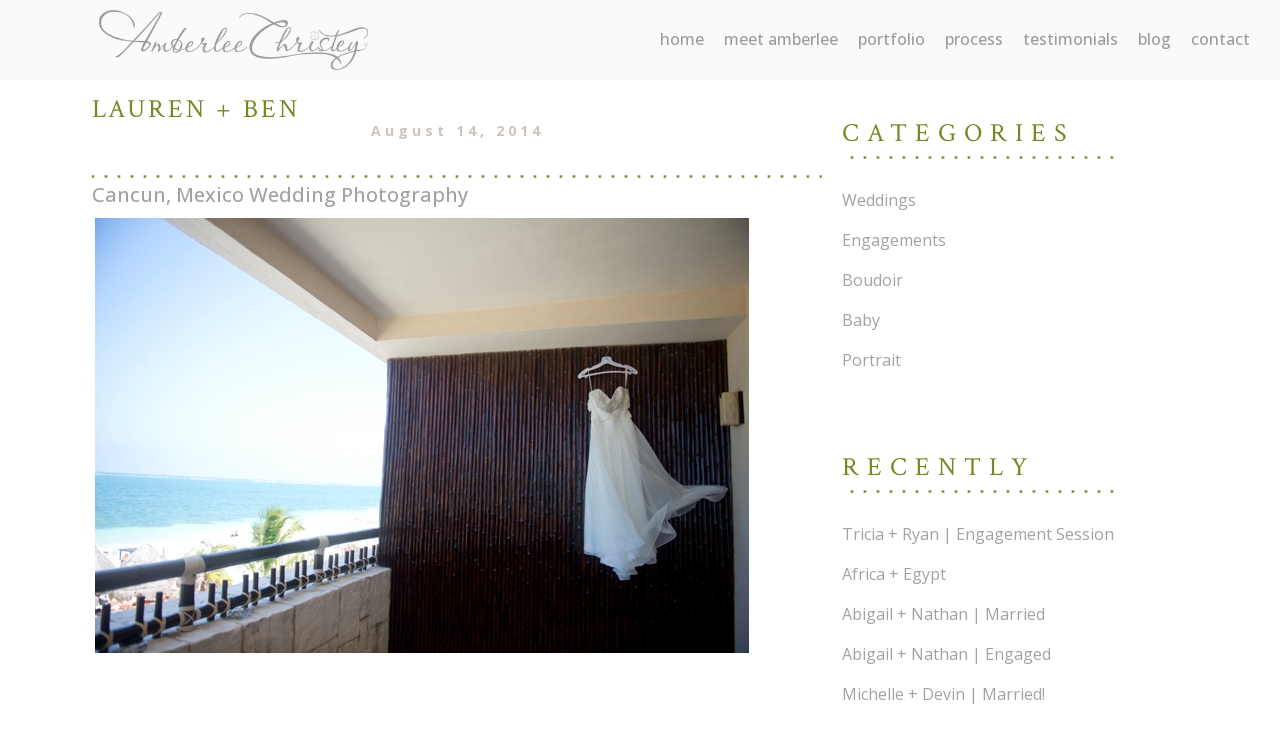

--- FILE ---
content_type: text/html; charset=UTF-8
request_url: https://www.amberleechristeyphotography.com/tag/gold-chandelier/
body_size: 4901
content:
<!DOCTYPE html>
<html lang="en">

<head>

<meta charset="UTF-8" />
<meta name="google-site-verification" content="0cjJvWmYQFTzU-B5OA6OapRZ9iwqb7n5lVtWijsAQ24" />
<meta name="p:domain_verify" content="7970588ef5a2c13888ef6069fc1af25d"/>

<!--[if lt IE 7 ]><html class="ie ie6" lang="en"> <![endif]-->
<!--[if IE 7 ]><html class="ie ie7" lang="en"> <![endif]-->
<!--[if IE 8 ]><html class="ie ie8" lang="en"> <![endif]-->
<!--[if gte IE 9 ]><html class="no-js ie9" lang="en"> <![endif]-->

    <title>
        gold chandelier | Amberlee Christey Photography    </title>

	

	<!--[if lt IE 9]>
		<script src="https://html5shim.googlecode.com/svn/trunk/html5.js"></script>
	<![endif]-->

	<!-- Mobile Specific Metas
  	================================================== -->
	<meta name="viewport" content="width=device-width, initial-scale=1, maximum-scale=1, maximum-scale=12.0, user-scalable=yes">

	<!-- Favicons
	================================================== -->
	<link rel="shortcut icon" href="https://www.amberleechristeyphotography.com/wp-content/themes/AmberLeeChristy/images/favicon.ico">

	<!-- Fonts
	================================================== -->	
	<link href='https://fonts.googleapis.com/css?family=Fjalla+One' rel='stylesheet' type='text/css'>
	<link href='https://fonts.googleapis.com/css?family=Oswald:400,300,700' rel='stylesheet' type='text/css'>
	<link href='https://fonts.googleapis.com/css?family=Open+Sans:400,300,600' rel='stylesheet' type='text/css'>
	<link href='https://fonts.googleapis.com/css?family=Crimson+Text' rel='stylesheet' type='text/css'>

	<link rel="preconnect" href="https://fonts.googleapis.com">
	<link rel="preconnect" href="https://fonts.gstatic.com" crossorigin>
	<link href="https://fonts.googleapis.com/css2?family=Open+Sans:wght@400;500;600;700;800;900&display=swap" rel="stylesheet">
	<link rel="stylesheet" href="https://cdnjs.cloudflare.com/ajax/libs/font-awesome/6.0.0-beta2/css/all.min.css" integrity="sha512-YWzhKL2whUzgiheMoBFwW8CKV4qpHQAEuvilg9FAn5VJUDwKZZxkJNuGM4XkWuk94WCrrwslk8yWNGmY1EduTA==" crossorigin="anonymous" referrerpolicy="no-referrer" />
	
	<!-- Stylesheets
	================================================== -->
	<meta name='robots' content='max-image-preview:large' />
	<style>img:is([sizes="auto" i], [sizes^="auto," i]) { contain-intrinsic-size: 3000px 1500px }</style>
	<link rel="alternate" type="application/rss+xml" title="Amberlee Christey Photography &raquo; gold chandelier Tag Feed" href="https://www.amberleechristeyphotography.com/tag/gold-chandelier/feed/" />
<script type="text/javascript">
/* <![CDATA[ */
window._wpemojiSettings = {"baseUrl":"https:\/\/s.w.org\/images\/core\/emoji\/15.0.3\/72x72\/","ext":".png","svgUrl":"https:\/\/s.w.org\/images\/core\/emoji\/15.0.3\/svg\/","svgExt":".svg","source":{"concatemoji":"https:\/\/www.amberleechristeyphotography.com\/wp-includes\/js\/wp-emoji-release.min.js?ver=6.7.4"}};
/*! This file is auto-generated */
!function(i,n){var o,s,e;function c(e){try{var t={supportTests:e,timestamp:(new Date).valueOf()};sessionStorage.setItem(o,JSON.stringify(t))}catch(e){}}function p(e,t,n){e.clearRect(0,0,e.canvas.width,e.canvas.height),e.fillText(t,0,0);var t=new Uint32Array(e.getImageData(0,0,e.canvas.width,e.canvas.height).data),r=(e.clearRect(0,0,e.canvas.width,e.canvas.height),e.fillText(n,0,0),new Uint32Array(e.getImageData(0,0,e.canvas.width,e.canvas.height).data));return t.every(function(e,t){return e===r[t]})}function u(e,t,n){switch(t){case"flag":return n(e,"\ud83c\udff3\ufe0f\u200d\u26a7\ufe0f","\ud83c\udff3\ufe0f\u200b\u26a7\ufe0f")?!1:!n(e,"\ud83c\uddfa\ud83c\uddf3","\ud83c\uddfa\u200b\ud83c\uddf3")&&!n(e,"\ud83c\udff4\udb40\udc67\udb40\udc62\udb40\udc65\udb40\udc6e\udb40\udc67\udb40\udc7f","\ud83c\udff4\u200b\udb40\udc67\u200b\udb40\udc62\u200b\udb40\udc65\u200b\udb40\udc6e\u200b\udb40\udc67\u200b\udb40\udc7f");case"emoji":return!n(e,"\ud83d\udc26\u200d\u2b1b","\ud83d\udc26\u200b\u2b1b")}return!1}function f(e,t,n){var r="undefined"!=typeof WorkerGlobalScope&&self instanceof WorkerGlobalScope?new OffscreenCanvas(300,150):i.createElement("canvas"),a=r.getContext("2d",{willReadFrequently:!0}),o=(a.textBaseline="top",a.font="600 32px Arial",{});return e.forEach(function(e){o[e]=t(a,e,n)}),o}function t(e){var t=i.createElement("script");t.src=e,t.defer=!0,i.head.appendChild(t)}"undefined"!=typeof Promise&&(o="wpEmojiSettingsSupports",s=["flag","emoji"],n.supports={everything:!0,everythingExceptFlag:!0},e=new Promise(function(e){i.addEventListener("DOMContentLoaded",e,{once:!0})}),new Promise(function(t){var n=function(){try{var e=JSON.parse(sessionStorage.getItem(o));if("object"==typeof e&&"number"==typeof e.timestamp&&(new Date).valueOf()<e.timestamp+604800&&"object"==typeof e.supportTests)return e.supportTests}catch(e){}return null}();if(!n){if("undefined"!=typeof Worker&&"undefined"!=typeof OffscreenCanvas&&"undefined"!=typeof URL&&URL.createObjectURL&&"undefined"!=typeof Blob)try{var e="postMessage("+f.toString()+"("+[JSON.stringify(s),u.toString(),p.toString()].join(",")+"));",r=new Blob([e],{type:"text/javascript"}),a=new Worker(URL.createObjectURL(r),{name:"wpTestEmojiSupports"});return void(a.onmessage=function(e){c(n=e.data),a.terminate(),t(n)})}catch(e){}c(n=f(s,u,p))}t(n)}).then(function(e){for(var t in e)n.supports[t]=e[t],n.supports.everything=n.supports.everything&&n.supports[t],"flag"!==t&&(n.supports.everythingExceptFlag=n.supports.everythingExceptFlag&&n.supports[t]);n.supports.everythingExceptFlag=n.supports.everythingExceptFlag&&!n.supports.flag,n.DOMReady=!1,n.readyCallback=function(){n.DOMReady=!0}}).then(function(){return e}).then(function(){var e;n.supports.everything||(n.readyCallback(),(e=n.source||{}).concatemoji?t(e.concatemoji):e.wpemoji&&e.twemoji&&(t(e.twemoji),t(e.wpemoji)))}))}((window,document),window._wpemojiSettings);
/* ]]> */
</script>
<style id='wp-emoji-styles-inline-css' type='text/css'>

	img.wp-smiley, img.emoji {
		display: inline !important;
		border: none !important;
		box-shadow: none !important;
		height: 1em !important;
		width: 1em !important;
		margin: 0 0.07em !important;
		vertical-align: -0.1em !important;
		background: none !important;
		padding: 0 !important;
	}
</style>
<link rel='stylesheet' id='wpemailcapturestyles-css' href='https://www.amberleechristeyphotography.com/wp-content/plugins/wp-email-capture/inc/css/wp-email-capture-styles.css?ver=3.12.3' type='text/css' media='all' />
<link rel='stylesheet' id='skeleton-base-css' href='https://www.amberleechristeyphotography.com/wp-content/themes/AmberLeeChristy/stylesheets/base.css?ver=1751911161' type='text/css' media='all' />
<link rel='stylesheet' id='skeleton-style-css' href='https://www.amberleechristeyphotography.com/wp-content/themes/AmberLeeChristy/style.css?ver=1751911161' type='text/css' media='all' />
<link rel='stylesheet' id='skeleton-layout-css' href='https://www.amberleechristeyphotography.com/wp-content/themes/AmberLeeChristy/stylesheets/layout.css?ver=1751911161' type='text/css' media='all' />
<link rel='stylesheet' id='wp-pagenavi-css' href='https://www.amberleechristeyphotography.com/wp-content/plugins/wp-pagenavi/pagenavi-css.css?ver=2.70' type='text/css' media='all' />
<link rel='stylesheet' id='bxslider-styles-css' href='https://www.amberleechristeyphotography.com/wp-content/plugins/bxslider-wp/bxslider/jquery.bxslider.css?ver=2.0.0' type='text/css' media='all' />
<script type="text/javascript" src="https://www.amberleechristeyphotography.com/wp-includes/js/jquery/jquery.min.js?ver=3.7.1" id="jquery-core-js"></script>
<script type="text/javascript" src="https://www.amberleechristeyphotography.com/wp-includes/js/jquery/jquery-migrate.min.js?ver=3.4.1" id="jquery-migrate-js"></script>
<script type="text/javascript" src="https://www.amberleechristeyphotography.com/wp-content/plugins/bxslider-wp/bxslider/jquery.bxslider.min.js?ver=2.0.0" id="bxslider-js"></script>
<script type="text/javascript" src="https://www.amberleechristeyphotography.com/wp-content/plugins/bxslider-wp/js/initialize.js?ver=2.0.0" id="bxslider-initialize-js"></script>
<link rel="https://api.w.org/" href="https://www.amberleechristeyphotography.com/wp-json/" /><link rel="alternate" title="JSON" type="application/json" href="https://www.amberleechristeyphotography.com/wp-json/wp/v2/tags/145" /><link rel="EditURI" type="application/rsd+xml" title="RSD" href="https://www.amberleechristeyphotography.com/xmlrpc.php?rsd" />
<meta name="generator" content="WordPress 6.7.4" />
	<link rel="stylesheet" href="https://www.amberleechristeyphotography.com/wp-content/themes/AmberLeeChristy/stylesheets/base.css">
	<link rel="stylesheet" href="https://www.amberleechristeyphotography.com/wp-content/themes/AmberLeeChristy/stylesheets/skeleton.css">
	<link rel="stylesheet" href="https://www.amberleechristeyphotography.com/wp-content/themes/AmberLeeChristy/stylesheets/layout.css">
	<link rel="stylesheet" href="https://www.amberleechristeyphotography.com/wp-content/themes/AmberLeeChristy/stylesheets/flexslider.css" />	
	<link rel="stylesheet" href="https://www.amberleechristeyphotography.com/wp-content/themes/AmberLeeChristy/stylesheets/tooltipster.css" />

	<link rel="stylesheet" href="https://cdn.jsdelivr.net/npm/bootstrap@5.1.3/dist/css/bootstrap.min.css" integrity="sha384-1BmE4kWBq78iYhFldvKuhfTAU6auU8tT94WrHftjDbrCEXSU1oBoqyl2QvZ6jIW3" crossorigin="anonymous">
	<script src="https://cdn.jsdelivr.net/npm/bootstrap@5.1.3/dist/js/bootstrap.min.js" integrity="sha384-QJHtvGhmr9XOIpI6YVutG+2QOK9T+ZnN4kzFN1RtK3zEFEIsxhlmWl5/YESvpZ13" crossorigin="anonymous"></script>
	<script src="https://cdn.jsdelivr.net/npm/bootstrap@5.1.3/dist/js/bootstrap.bundle.min.js" integrity="sha384-ka7Sk0Gln4gmtz2MlQnikT1wXgYsOg+OMhuP+IlRH9sENBO0LRn5q+8nbTov4+1p" crossorigin="anonymous"></script>	
	
	<script src="https://use.fontawesome.com/c4093a6fa1.js"></script>
	<script src="https://ajax.googleapis.com/ajax/libs/jquery/1.11.3/jquery.min.js"></script>
	
	<!-- Menu Overlay Files -->
	<link rel="stylesheet" type="text/css" href="https://www.amberleechristeyphotography.com/wp-content/themes/AmberLeeChristy/menu_overlay/css/style1.css" />
	<script src="https://www.amberleechristeyphotography.com/wp-content/themes/AmberLeeChristy/menu_overlay/js/modernizr.custom.js"></script>
		
	<!-- Menu Bar -->	
	<script type="text/javascript">
		(function($) {          
			$(document).ready(function(){                    
				$(window).scroll(function(){                          
					if ($(this).scrollTop() > 200) {
						$('#topMenu').fadeIn(500);
					} else {
						$('#topMenu').fadeOut(500);
					}
				});
			});
		})(jQuery);
	</script>

	<script type="text/javascript"> 
		$(window).load(function(){
		$('#prev').click( function() {
				$('.hddisplay.sldisplay').prev().addClass("sldisplay");
					$(".hddisplay.sldisplay").next().removeClass("sldisplay");
			});
			
			$('#next').click( function() {
				$('.hddisplay.sldisplay').next().addClass("sldisplay");
					 $(".hddisplay.sldisplay").prev().removeClass("sldisplay");
			});
		}); 
	</script>

</head>

<body data-rsssl=1 class="archive tag tag-gold-chandelier tag-145">
	
		<div class="header_wrapper">
			<div class="header">
				<div class="header_logo">
					<a href="https://www.amberleechristeyphotography.com/">
					<img src="https://www.amberleechristeyphotography.com/wp-content/themes/AmberLeeChristy/images/amberlee-christey-photography-header-logo.png" alt="Amberlee Christey Photography Logo"><br>
					</a>
					<div class="cl"></div>
				</div>
				
				<div class="header_menu">
					
					<div class="desktop_menu">
						<ul>
							<li><a href="https://www.amberleechristeyphotography.com/">Home</a></li>
							<li><a href="https://www.amberleechristeyphotography.com/about/">meet amberlee</a></li>
							<li><a href="https://www.amberleechristeyphotography.com/collections/">portfolio</a></li>
							<li><a href="https://www.amberleechristeyphotography.com/process/">process</a></li>
							<li><a href="https://www.amberleechristeyphotography.com/testimonials/">testimonials</a></li>
							<li><a href="https://www.amberleechristeyphotography.com/blog/" >blog</a></li>
							<li><a href="https://www.amberleechristeyphotography.com/contact/" >contact</a></li>
						</ul>
					</div>
					
					<div class="mobile_menu">
						<button id="trigger-overlay" type="button"><img src="https://www.amberleechristeyphotography.com/wp-content/themes/AmberLeeChristy/images/menu.png" alt="menu icon"/></button>
						<div class="cl"></div>
					</div>
					
				</div>	
				
				<div class="spacer"></div>
				
			</div>
		</div>


	
<section class="backpage-bottom-white">
	<div class="container">
		
	<div class="ten columns news">
		<div id="content">
									<h1><a href="https://www.amberleechristeyphotography.com/lauren-ben-cancun-mexico-wedding-photography/">Lauren + Ben <span class="postDate">August 14, 2014</span></a></h1>
			<div class="slider_border"></div>
			<h5>Cancun, Mexico Wedding Photography</h5>
			<a href="https://www.amberleechristeyphotography.com/lauren-ben-cancun-mexico-wedding-photography/"><img width="660" height="441" src="https://www.amberleechristeyphotography.com/wp-content/uploads/2014/08/LBBStartt_0487_WEB.jpg" class="attachment-post-thumbnail size-post-thumbnail wp-post-image" alt="" decoding="async" fetchpriority="high" srcset="https://www.amberleechristeyphotography.com/wp-content/uploads/2014/08/LBBStartt_0487_WEB.jpg 660w, https://www.amberleechristeyphotography.com/wp-content/uploads/2014/08/LBBStartt_0487_WEB-300x200.jpg 300w" sizes="(max-width: 660px) 100vw, 660px" /></a>
						<!--php get_sidebar(); ?>-->
			<div class="cl"></div>
		</div>
		<div class="cl"></div>
	</div>

	<div class="two columns">&nbsp;</div>
	
	<div class="four columns news">
		
			<h1>Categories</h1>
			<div class="slider_border"></div>
			<!--< ?php wp_list_categories(); ?>
			<hr />-->
			<br />
			<p><a class="postsLink" href="https://www.amberleechristeyphotography.com/category/weddings/">Weddings</a></p>
			
			<p><a class="postsLink" href="https://www.amberleechristeyphotography.com/category/engagements/">Engagements</a></p>
			
			<p><a class="postsLink" href="https://www.amberleechristeyphotography.com/category/boudoir/">Boudoir</a></p>
			
			<p><a class="postsLink" href="https://www.amberleechristeyphotography.com/category/baby/">Baby</a></p>
			
			<p><a class="postsLink" href="https://www.amberleechristeyphotography.com/category/portrait/">Portrait</a></p>
			

			<div class="divider"></div>
			
			<h1>Recently</h1>
			<div class="slider_border"></div>
			List of Posts					<p><a class="postsLink" href="https://www.amberleechristeyphotography.com/tricia-ryan-engagement-session/" rel="bookmark" title="Permanent Link to Tricia + Ryan |  Engagement Session">Tricia + Ryan |  Engagement Session</a></p>
								<p><a class="postsLink" href="https://www.amberleechristeyphotography.com/africa-egypt/" rel="bookmark" title="Permanent Link to Africa + Egypt">Africa + Egypt</a></p>
								<p><a class="postsLink" href="https://www.amberleechristeyphotography.com/abigail-nathan-married/" rel="bookmark" title="Permanent Link to Abigail + Nathan | Married">Abigail + Nathan | Married</a></p>
								<p><a class="postsLink" href="https://www.amberleechristeyphotography.com/abigail-nathan/" rel="bookmark" title="Permanent Link to Abigail + Nathan | Engaged">Abigail + Nathan | Engaged</a></p>
								<p><a class="postsLink" href="https://www.amberleechristeyphotography.com/michelle-devin-married/" rel="bookmark" title="Permanent Link to Michelle + Devin | Married!">Michelle + Devin | Married!</a></p>
								<p><a class="postsLink" href="https://www.amberleechristeyphotography.com/laken-dillon/" rel="bookmark" title="Permanent Link to Laken + Dillon">Laken + Dillon</a></p>
								<p><a class="postsLink" href="https://www.amberleechristeyphotography.com/michelle-devin-engaged/" rel="bookmark" title="Permanent Link to Michelle + Devin | Engaged">Michelle + Devin | Engaged</a></p>
								<p><a class="postsLink" href="https://www.amberleechristeyphotography.com/dawn-wes-married/" rel="bookmark" title="Permanent Link to Dawn + Wes | Married!">Dawn + Wes | Married!</a></p>
								<p><a class="postsLink" href="https://www.amberleechristeyphotography.com/ashley-alex-spring-omni-shoreham-wedding/" rel="bookmark" title="Permanent Link to Ashley + Alex | Married!">Ashley + Alex | Married!</a></p>
								<p><a class="postsLink" href="https://www.amberleechristeyphotography.com/jessica-cody-tuscan-ridge/" rel="bookmark" title="Permanent Link to Jessica + Cody | Married!">Jessica + Cody | Married!</a></p>
						<div class="divider"></div>
			
			<!--<h1>What To Wear</h1>
			<div class="slider_border"></div>-->
		
		</div>

	</div> <!--end container-->
</section> <!--end bottom-wrap-->
<div id="delimiter"></div>

<div class="footer">
<div class="container-fluid">
<div class="row justify-content-center">

	<div class="col-7">
	
		<a href="https://www.amberleechristeyphotography.com/">
		<img src="https://www.amberleechristeyphotography.com/wp-content/themes/AmberLeeChristy/images/footer-image.png">
		</a>
		
		<p>Contact me today! <a href="tel:3042165903">304.216.5903</a>
		
		<div class="social-row">
		
			<a target="blank" href="https://www.facebook.com/amberleechristeyphoto">
			<i class="fa-brands fa-facebook-f"></i>
			</a>

			<a target="blank" href="https://www.instagram.com/amberleechristeyphotography/?hl=en">
			<i class="fa-brands fa-instagram"></i>
			</a>

			<a target="blank" href="https://www.pinterest.com/amberleechristeyphotography">
			<i class="fa-brands fa-pinterest-p"></i>
			</a>

			<!--
			<a target="blank" href="#">
			<i class="fa-brands fa-youtube"></i>
			</a>
			-->
		
		</div>
	
	</div>

</div>
</div>
</div>


<script src="https://cdnjs.cloudflare.com/ajax/libs/jquery.matchHeight/0.7.2/jquery.matchHeight-min.js" integrity="sha512-/bOVV1DV1AQXcypckRwsR9ThoCj7FqTV2/0Bm79bL3YSyLkVideFLE3MIZkq1u5t28ke1c0n31WYCOrO01dsUg==" crossorigin="anonymous" referrerpolicy="no-referrer"></script>




	<section class="credit-wrap text_center">
		<div class="container">
			<div class="credits sixteen columns">
				
			</div>
		</div>
	</section> 
	
<!-- Overlay Menu -->
<div class="overlay overlay-hugeinc">
	<button type="button" class="overlay-close">Close</button>
	<nav>
		<ul>
			<li><a href="https://www.amberleechristeyphotography.com/">Home</a></li>
			<li><a href="https://www.amberleechristeyphotography.com/about/">meet amberlee</a></li>
			<li><a href="https://www.amberleechristeyphotography.com/collections/">portfolio</a></li>
			<li><a href="https://www.amberleechristeyphotography.com/process/">process</a></li>
			<li><a href="https://www.amberleechristeyphotography.com/testimonials/">testimonials</a></li>
			<li><a href="https://www.amberleechristeyphotography.com/blog/" >blog</a></li>
			<li><a href="https://www.amberleechristeyphotography.com/contact/" >contact</a></li>
		</ul>
	</nav>
</div>
<script src="https://www.amberleechristeyphotography.com/wp-content/themes/AmberLeeChristy/menu_overlay/js/classie.js"></script>
<script src="https://www.amberleechristeyphotography.com/wp-content/themes/AmberLeeChristy/menu_overlay/js/demo1.js"></script>
		
<script>
  (function(i,s,o,g,r,a,m){i['GoogleAnalyticsObject']=r;i[r]=i[r]||function(){
  (i[r].q=i[r].q||[]).push(arguments)},i[r].l=1*new Date();a=s.createElement(o),
  m=s.getElementsByTagName(o)[0];a.async=1;a.src=g;m.parentNode.insertBefore(a,m)
  })(window,document,'script','//www.google-analytics.com/analytics.js','ga');

  ga('create', 'UA-62399248-1', 'auto');
  ga('send', 'pageview');

</script>


</body>
</html>

--- FILE ---
content_type: text/css
request_url: https://www.amberleechristeyphotography.com/wp-content/themes/AmberLeeChristy/style.css?ver=1751911161
body_size: 4855
content:
.search .container .one-third.column{
	width: 31%;
	max-width: 100%;
}
.search .container .one-third.column .property-image{
	height: 250px;
	overflow: hidden;
}

@font-face {
    font-family: 'Articha';
    src: url('fonts/Articha.eot');
    src: url('fonts/Articha.eot?#iefix') format('embedded-opentype'),
        url('fonts/Articha.woff2') format('woff2'),
        url('fonts/Articha.woff') format('woff'),
        url('fonts/Articha.ttf') format('truetype');
    font-weight: normal;
    font-style: normal;
    font-display: swap;
}

.spacer { clear: both; }
.vert-center { position: relative; top: 50%; transform: translateY(-50%); }

.content-2021 html { font-size: 16px; }
.content-2021 p, .content-2021 li, .page-id-10688 .split-text-and-image:after { font-family: 'Open Sans', sans-serif; font-weight: 400; font-size: 1.0625rem; line-height: 1.7; color: #5f5f5f; }
.content-2021 h1, .content-2021 h2, .content-2021 h3, .content-2021 h4, .content-2021 h5, .content-2021 h6 { font-family: 'Open Sans', sans-serif; font-weight: 700; line-height: 1.2; text-transform: none; color: #272727; margin-bottom: 1rem; }
.content-2021 .row { margin-bottom: 0; }
.content-2021 ul { list-style-type: disc; }


.gray-plain-text {
	background-color: #eceae9;
	text-align: center;
	padding-top: 5%;
	padding-bottom: 8%;
}

.gray-plain-text h1, .gray-plain-text p {
	color: #6e6e6e;
}

.gray-plain-text h1, .gray-plain-text h2 {
	font-size: 1.625rem;
	margin-bottom: 3rem;
	text-transform: none;
	font-weight: 500;
	line-height: 1.6;
	color: #6e6e6e;
}

.gray-plain-text p {
	font-size: 0.875rem;
	margin-bottom: 0;
	font-weight: 500;
}

.split-text-and-image {
	display: block;
	width: 100%;
	margin-bottom: 5rem;
	position: relative;
}

.sti-left {
	width: 50%;
	float: left;
	padding: 6% 8%;
}

.sti-right {
	width: 50%;
	float: left;
	position: relative;
}

.sti-right-holder {
	width: 100%;
	height: 104%;
	position: absolute;
	left: 0;
	bottom: 0;
}

.sti-right img {
	width: auto;
	height: auto;
	max-width: 100%;
	max-height: 100%;
	position: absolute;
	right: 0;
	top: 0;
}

.sti-left img {
	width: 72%;
	height: auto;
    position: relative;
    left: -14%;
}

.content-2021 button {
	background: #cec4bd;
	padding: 1rem 3rem;
	border: 0;
	color: white;
	font-size: 0.8125rem;
	text-transform: uppercase;
	letter-spacing: 0.1875rem;
	font-weight: 500;
	margin-top: 1.5rem;
	transition: all 0.25s ease; -webkit-transition: all 0.25s ease; -moz-transition: all 0.25s ease; -o-transition: all 0.25s ease;
}

.content-2021 button:hover {
	border: 0;
	color: white;
	background: #ada29a;
	transition: all 0.25s ease; -webkit-transition: all 0.25s ease; -moz-transition: all 0.25s ease; -o-transition: all 0.25s ease;
}

.photo-with-text-block {
	width: 100%;
	display: block;
	position: relative;
	padding-bottom: 8rem;
	margin-bottom: 4rem;
}

.photo-with-text-block img {
	width: 100%;
	display: block;
}

.pt-text {
	background-color: #efeeee;
	padding: 3% 4%;
	text-align: left;
	position: absolute;
	left: 3%;
	bottom: 4rem;
	width: 45%;
}

.pt-right .pt-text {
	left: inherit;
	right: 3%;
}

.pt-text h2, .mi-block h2 {
	font-weight: 500;
	font-size: 1.875rem;
}

.pt-text h2:before, .mi-block h2:before, .collection-galleries h2:before, .ap-upper h2:before, .pro-text h3:before {
	content: "+";
	margin-right: 0.75rem;
}

.pt-text button {
	margin-top: 0;
}

.pt-text strong {
	color: inherit;
	font-weight: 500;
}

.more-info-blocks {
	margin-top: 3rem;
	margin-bottom: 3rem;
	background-color: white;
	margin-left: 2%;
	margin-right: 2%;
}

.mi-block {
	width: 100%;
	border: 0.75rem solid #e6e6e6;
	padding: 7% 10%;
}

.mi-block {
	font-size: 1.875rem;
}

div.footer {
	background-color: #dadada;
	padding-top: 5%;
	padding-bottom: 5%;
	text-align: center;
}

div.footer img {
	margin-bottom: 1rem;
}

div.footer p {
	color: white;
	font-size: 1.5rem;
}

div.footer p a {
	color: white;
	text-decoration: none;
	transition: all 0.25s ease; -webkit-transition: all 0.25s ease; -moz-transition: all 0.25s ease; -o-transition: all 0.25s ease;
}

div.footer p a:hover {
	color: #272727;
	transition: all 0.25s ease; -webkit-transition: all 0.25s ease; -moz-transition: all 0.25s ease; -o-transition: all 0.25s ease;
}

.social-row i {
	width: 3rem;
	height: 3rem;
	font-size: 1.6125rem;
	border-radius: 1.5rem;
	background-color: white;
	color: #dadada;
	margin-left: 0.4rem;
	margin-right: 0.4rem;
	padding-top: 0.75rem;
	transition: all 0.25s ease; -webkit-transition: all 0.25s ease; -moz-transition: all 0.25s ease; -o-transition: all 0.25s ease;
}

.social-row a {
	text-decoration: none;
}

.social-row i:hover {
	background-color: #272727;
	transition: all 0.25s ease; -webkit-transition: all 0.25s ease; -moz-transition: all 0.25s ease; -o-transition: all 0.25s ease;
}

.subpage-header {
	text-align: center;
	padding-top: 14%;
	padding-bottom: 14%;
	background-size: cover;
	background-position: center center;
}

.subpage-header h1 {
	color: white;
	font-size: 5rem;
	font-weight: 500;
	margin-bottom: 0;
}

.subpage-header h1:before {
	content: "+";
	margin-right: 1.25rem;
}

.top-collection-gallery {
	padding-top: 5%;
	padding-bottom: 5%;
	background-color: white;
}

.left-photo-tall h1, .contact-form-embed h2 {
	font-family: 'Articha';
	font-weight: normal;
	color: #272727;
	font-size: 4rem;
}

.left-photo-tall {
	display: block;
	margin-top: 2rem;
	padding-top: 5rem;
	padding-bottom: 9rem;
	margin-bottom: 5rem;
	position: relative;
}

.left-photo-tall:after {
	position: absolute;
	content: " ";
	width: 76%;
	margin-left: 12%;
	margin-right: 12%;
	height: 1px;
	background-color: #b3b3b3;
	left: 0;
	bottom: 0;
}

.lpt-text {
	width: 100%;
	background-color: #f7f4f4;
	padding-top: 5%;
	padding-bottom: 5%;
	padding-right: 8%;
	padding-left: 44%;
	position: relative;
}

.lpt-photo {
	position: absolute;
	width: 39%;
	height: 122%;
	top: -11%;
	left: 0;
	background-color: #d9d9d9;
	background-size: cover;
	background-position: center center;
}

.collection-galleries {
	padding-top: 2%;
	padding-bottom: 5%;
	text-align: center;
	background-color: white;
}

.gal-top {
	margin-bottom: 3rem;
}

.gal-box {
	width: 24%;
	margin-left: 0.5%;
	margin-right: 0.5%;
	float: left;
	padding-top: 24%;
	background-color: #272727b8;
	position: relative;
	margin-bottom: 0.75rem;
	background-size: cover;
	background-position: center center;
}

.gal-box:hover .gal-box-overlay {
	opacity: 1;
	transition: all 0.25s ease; -webkit-transition: all 0.25s ease; -moz-transition: all 0.25s ease; -o-transition: all 0.25s ease;
}

.gal-box-overlay {
	opacity: 0;
	position: absolute;
	left: 0;
	top: 0;
	padding: 5%;
	width: 100%;
	height: 100%;
	background-color: #272727;
	transition: all 0.25s ease; -webkit-transition: all 0.25s ease; -moz-transition: all 0.25s ease; -o-transition: all 0.25s ease;
}

.gal-box-overlay h4 {
	color: white;
	font-weight: 400;
	letter-spacing: 0;
	font-size: 1.25rem;
}

.why-amberlee {
	width: 100%;
	display: block;
	margin-top: 2%;
	padding-bottom: 5%;
}

.wa-left {
	padding-top: 5%;
	padding-left: 10%;
	padding-right: 10%;
	width: 60%;
	float: left;
}

.wa-right {
	float: left;
	width: 40%;
}

.wa-right img {
	width: 100%;
}

.contact-form-embed {
	padding-top: 5%;
	padding-bottom: 5%;
}

.contact-form-embed h2 {
	margin-bottom: 3rem;
	text-align: center;
}

.page-id-10688 .sti-left img {
	width: 82%;
}

.page-id-10688 .sti-left ul li {
	line-height: 1.2;
	margin-bottom: 0.25rem;
}

.page-id-10688 .split-text-and-image:after {
	width: 100%;
	text-align: center;
	padding: 1% 10%;
	content: "Oh, and I enjoy selfies with the bride and groom!";
	position: absolute;
	left: 0;
	bottom: -3.5rem;
	color: #5f5f5f;
}

.statistics {
	width: 100%;
	display: block;
	position: relative;
	background-attachment: fixed;
	background-size: cover;
	background-position: center top;
	padding-top: 42%;
	padding-bottom: 42%;
}

.statistics img.stats-bg {
	width: 100%;
}

.stats-row {
	position: absolute;
	left: 0;
	top: 0;
	width: 100%;
	height: 100%;
	text-align: center;
	padding-left: 10%;
	padding-right: 10%;
}

.stat-block {
	display: inline-block;
	margin-left: 2.25rem;
	margin-right: 2.25rem;
}

.under-stat-block {
	width: 100%;
	display: block;
	margin-top: 4rem;
	padding-right: 10%;
	padding-left: 10%;
}

.statistics h3, .statistics h5, .statistics p {
	color: white;
}

.statistics h3, .statistics h5 {
	font-weight: 800;
	text-transform: uppercase;
    margin-bottom: 0;
    line-height: 1;
}

.statistics h3 {
	font-size: 6rem;
}

.statistics h5 {
	font-size: 2.5rem;
}

.under-stat-block p {
	font-size: 1.5rem;
	font-weight: 600;
	margin-bottom: 0;
}

.under-stat-block p.lt-sub {
	font-size: 1.25rem;
}

.fun-block {
	width: 100%;
	display: block;
	padding-left: 28%;
	position: relative;
	padding-top: 6%;
	padding-bottom: 6%;
}

.fun-text {
	width: 100%;
	padding-top: 6rem;
	padding-bottom: 6rem;
	background-color: #eceae9;
	padding-right: 5%;
	padding-left: 23%;
}

img.fun-image {
	position: absolute;
	left: 0;
	top: 10rem;
	width: 37%; 
	height: auto;
}

.fun-text h2 {
	color: white;
	font-size: 6.75rem;
	font-family: 'Articha';
	font-weight: normal;
}

.fun-text p, .fun-text ul {
	padding-left: 10%;
	padding-right: 10%;
}

.fun-text ul {
	padding-left: 20%;
}

.already-packed {
	padding-top: 9%;
	padding-bottom: 6%;
	background-size: 96% auto;
	background-position: center 0;
	background-repeat: no-repeat;
}

.ap-upper {
	text-align: center;
	margin-bottom: 2rem;
}

.ap-lower {
	text-align: left;
	margin-top: 2rem !important;
}

span.sepper {
	margin-left: 0.5rem;
	margin-right: 0.5rem;
	font-weight: 700;
}

.gray-plain-text a {
	text-decoration: none;
	color: #484847;
	font-weight: 700;
}

.gray-plain-text a:hover {
	color: #343430;
}

.page-id-10716 .sti-left {
	height: auto !important;
}

.follow-under {
	background-color: #f2f2f4;
	padding: 2% 0 3% 0;
	text-align: center;
	width: 100%;
	position: absolute;
	left: 0;
	bottom: 0%;
}

.follow-under .social-row i {
	display: inline-block;
	background-color: #666666;
	color: #f2f2f4;
}

.follow-under h3 {
	color: white;
	font-size: 8.75rem;
	font-family: 'Articha';
	font-weight: normal;	
}

.ap-resource-box {
	width: 100%;
	padding-top: 114%;
	position: relative;
	background-size: cover;
	background-position: center center;
}

.apr-inner {
	position: absolute;
	width: 100%;
	height: 100%;
	top: 0;
	left: 0;
	padding: 1rem 8%;
	text-align: center;
	background-color: transparent;
	transition: all 0.25s ease; -webkit-transition: all 0.25s ease; -moz-transition: all 0.25s ease; -o-transition: all 0.25s ease;
}

.ap-resource-box:hover .apr-inner {
	background-color: #00000085;
	transition: all 0.25s ease; -webkit-transition: all 0.25s ease; -moz-transition: all 0.25s ease; -o-transition: all 0.25s ease;
}

.apr-inner h4 {
	font-weight: 700;
	color: white;
	font-size: 2.25rem;
	text-transform: uppercase;
}

.apr-inner h4:before {
	content: "+";
	margin-right: 0.5rem;
}

.page-id-10716 .already-packed {
	padding-top: 0;
}

.process {
	padding-top: 6%;
	padding-bottom: 6%;
}

.process-top h2 {
	color: #eceae9;
	font-size: 8.75rem;
	font-family: 'Articha';
	font-weight: normal;	
	text-align: center;
	margin-bottom: 2.5rem;
}

.pro-image {
	width: 46%;
	float: left;
}

.pro-text {
	width: 54%;
	float: left;
	padding-top: 3.5%;
	padding-bottom: 3.5%;
	padding-left: 5%;
	padding-right: 8%;
}

.process-row {
	display: block;
	width: 100%;
	margin-bottom: 2.5rem;
	padding-left: 3%;
	padding-right: 3%;
}

.process-row:nth-child(odd) .pro-image {
	float: right;
}

.big-day {
	position: relative;
}

img.big-day-image {
	width: 100%;
	height: auto;
}

.big-day-text {
	position: absolute;
	width: 100%;
	padding-left: 10%;
	padding-right: 10%;
	left: 0;
	bottom: 2em;
	text-align: center;
}

.big-day-text h2 {
	color: white;
	font-family: 'Articha';
	font-weight: normal;	
	text-align: center;
	font-size: 7rem;
}

.big-day-text p {
	width: 60%;
	margin: 0 auto;
}

.ap-lower a {
	text-decoration: none;
}

.page-id-10741 .ap-lower button {
	border: 0.5rem solid #bababa;
	color: #bababa;
	background-color: white;
	padding: 1rem 4rem;
	text-align: center;
	font-size: 1.75rem;
	text-transform: uppercase;
	width: 80%;
	font-weight: 700;
	display: table;
	margin-top: 2rem;
	margin-left: auto;
	margin-right: auto;
	transition: all 0.25s ease; -webkit-transition: all 0.25s ease; -moz-transition: all 0.25s ease; -o-transition: all 0.25s ease;
}

.page-id-10741 .ap-lower button:hover {
	border: 0.5rem solid #cec4bd;
	background-color: #cec4bd;
	color: white;
	transition: all 0.25s ease; -webkit-transition: all 0.25s ease; -moz-transition: all 0.25s ease; -o-transition: all 0.25s ease;
}

span.no-reason-whatsoever {
	margin-right: 1rem;
}

.sti-right-holder img.the-roller {
	opacity: 0;
	transition: all 0.25s ease; -webkit-transition: all 0.25s ease; -moz-transition: all 0.25s ease; -o-transition: all 0.25s ease;
}

.sti-right-holder:hover img.the-roller {
	opacity: 1;
	transition: all 0.25s ease; -webkit-transition: all 0.25s ease; -moz-transition: all 0.25s ease; -o-transition: all 0.25s ease;
}

.page-id-10716 .sti-left {
	min-height: 1500px;
}

.process-top {
	text-align: center;
}

.header_wrapper {
	background-color: #fafafa;
	height: auto;
}

.header_logo img {
	width: 60%;
}

.header {
    max-width: 100%;
    width: 100%;
}

.follow-under p {
	display: inline-block;
	line-height: 1;
}

.follow-under h3 {
	margin-bottom: 0;
}

.follow-under .social-row i:hover {
	background-color: #7c7c76;
}

.blog-2021 {
	padding-top: 6%;
	padding-bottom: 6%;
}

.single-blog-post-block {
	width: 100%;
	padding: 2rem 2rem 4rem 2rem;
	box-shadow: 0.25rem 0.25rem 1rem #0000004a;
	margin-bottom: 3rem;
	position: relative;
	border: 0rem solid transparent;
	transition: all 0.25s ease; -webkit-transition: all 0.25s ease; -moz-transition: all 0.25s ease; -o-transition: all 0.25s ease;
}

.single-blog-post-block:hover button {
	color: white;
	background: #ada29a;
}

.single-blog-post-block:hover {
	padding: 2.25rem 2.25rem 4.25rem 2.25rem;
	box-shadow: 0.25rem 0.25rem 1rem #0000009e;
	transition: all 0.25s ease; -webkit-transition: all 0.25s ease; -moz-transition: all 0.25s ease; -o-transition: all 0.25s ease;
}

.single-blog-post-block img {
	margin-bottom: 1rem;
	width: 100%;
	height: auto !important;
}

.single-blog-post-block h2 {
	width: 100%;
	background-color: transparent;
	color: black;
	bottom: 0;
	left: 0;
	margin-bottom: 1rem;
	padding: 0;
	font-size: 1.75rem;
	font-weight: 900;
	text-align: left;
}

h2.sbp-no-fi {
	position: relative;
	padding: 0;
	margin-bottom: 1rem;
}

.single-blog-post-block p {
	font-size: 0.9325rem;
}

.sbp-read-more {
	position: absolute;
	right: 0;
	bottom: 0;
}

.whole-blog-section-2021 {
	padding-right: 10%;
}

.whole-blog-section-2021 a {
	text-decoration: none;
}

.wp-pagenavi {
    text-align: center;
}

.wp-pagenavi a, .wp-pagenavi span {
    text-decoration: none;
    border: 0;
    padding: 0.5rem 1rem;
    margin: 0.5rem;
    background-color: #cec4bd;
    border-radius: 3.5rem;
    color: white;
    font-weight: 600;
}

.wp-pagenavi span.current {
    font-weight: 900;
    background-color: #ada29a;
}

.wp-pagenavi a:hover, .wp-pagenavi span.current {
    border-color: transparent;
    background-color: #958d88;
    color: white;
}

.sbp-date {
	position: absolute;
	left: 0;
	bottom: 0;
	padding: 1rem;
}

.sbp-date p {
	margin-bottom: 0;
	font-size: 0.875rem;
	font-style: italic;
	color: #707070;
}

#search-2, #block-2, #block-3, #block-4 {
	background-color: #cec4bd;
	padding: 8%;
	margin-bottom: 3rem;
}

#search-2 h3 {
	display: none;
}

.blog-2021-sidebar a {
	color: white;
	text-decoration: none;
	font-weight: 600;
	transition: all 0.25s ease; -webkit-transition: all 0.25s ease; -moz-transition: all 0.25s ease; -o-transition: all 0.25s ease;
}

.blog-2021-sidebar a:hover {
	color: black;
	transition: all 0.25s ease; -webkit-transition: all 0.25s ease; -moz-transition: all 0.25s ease; -o-transition: all 0.25s ease;
}

#block-4 ul, #block-2 ul {
	padding-left: 0;
	list-style-type: none;
}

#block-4 ul li a, #block-2 ul li a {
	font-weight: 900;
	text-transform: uppercase;
}

#search-2 form {
	margin-bottom: 0;
}

#search-2 input[type="submit"] {
	padding: 1rem 3rem;
	background: #ada29a;
	color: white;
	border: 0;
	border-radius: 0;
    font-size: 0.8125rem;
    text-transform: uppercase;
    letter-spacing: 0.1875rem;
    font-weight: 500;
	font-family: 'Open Sans', sans-serif;
	transition: all 0.25s ease; -webkit-transition: all 0.25s ease; -moz-transition: all 0.25s ease; -o-transition: all 0.25s ease;
}

#search-2 input[type="submit"]:hover {
	background: white;
	color: #cec4bd;
	transition: all 0.25s ease; -webkit-transition: all 0.25s ease; -moz-transition: all 0.25s ease; -o-transition: all 0.25s ease;
}

.page-id-10969 .subpage-header {
	position: relative;
	margin-bottom: 6rem;
}

.page-id-10969 .subpage-header:after { 
	position: absolute;
	width: 100%;
	text-align: center;
	content: "Our Blog";
    color: #cec4bd;
    font-size: 8.75rem;
    font-family: 'Articha';
    font-weight: normal;
    text-align: center;
	bottom: -9rem;
	left: 0;
}

.blog-posts-02 h1 {
	width: 100%;
	text-align: center;
	color: #cec4bd;
	font-size: 8.75rem;
	font-family: 'Articha';
	font-weight: normal;
	left: 0;
    margin-top: 2rem;
    margin-bottom: 0rem;
}

.sbp-block-02 {
	width: 29.33333333%;
	margin-left: 2%;
	margin-right: 2%;
	float: left;
	margin-bottom: 2.5rem;
	border-radius: 0;
	box-shadow: 0.25rem 0.25rem 1rem #00000038;
}

.sbp-02-image {
	width: 100%;
	padding-top: 61.6%;
	background-size: 104% auto;
	background-position: center center;
	border-radius: 0;
	background-color: gainsboro;
}

.sbp-02-text {
	width: 100%;
	padding: 5% 5% 15%;
	background-color: white;
	position: relative;
	border-radius: 0;
}

.sbp-02-text h3 {
	font-size: 1.125rem;
	text-transform: uppercase;
	letter-spacing: 2px;
	margin-bottom: 0;
	font-weight: 800;
	color: #6e6c6b;
	font-family: 'Open Sans', sans-serif;
}

.sbp-02-text button {
	position: absolute;
	bottom: -0.625rem;
	left: 50%;
	border-radius: 0;
	background: #ada29a;
	padding: 0.5rem 1.5rem;
	width: 10rem;
	margin-left: -5rem;
	text-shadow: 0rem 0rem 0rem transparent;
}

.sbp-02-text button:hover {
	background: #787675;
}

.sbp-02-date {
	font-size: 0.75rem;
	font-style: italic;
	color: #5f5f5f;
	margin-bottom: 1rem;
}

.sbp-02-text p {
	font-size: 0.875rem;
	color: #272727;
}

.button-group {
	text-align: center;
	margin-bottom: 1.5rem;
	border-top: 1px solid #deb79c;
	border-bottom: 1px solid #deb79c;
	padding: 1rem;
	position: relative;
}

.button-group button {
	margin-top: 0;
	margin-bottom: 0;
	padding: 0.5rem 1.25rem;
	background: transparent;
	color: #999693;
	font-family: 'Open Sans', sans-serif;
	font-weight: 800;
	letter-spacing: 1.5px;
	text-transform: uppercase;
	font-size: 1rem;
	text-shadow: 0rem 0rem 0rem transparent;
}

.button-group button.is-checked {
	color: white;
	background: #ada29a;
}

.blog-posts-02 .wp-pagenavi {
	margin-top: 3rem;
	margin-bottom: 10rem;
}

form.blog-search {
	position: absolute;
	top: -3rem;
	right: 0;
}

form.blog-search input {
    border: 1px solid #deb79c;
    padding: 8px 14px;
    border-radius: 0;
    color: #999693;
    font-family: 'Open Sans', sans-serif;
    font-size: 0.875rem;
    text-transform: uppercase;
    letter-spacing: 0;
    font-weight: 800;
}

form.blog-search input[type="submit"] {
	background-image: url('images/search-icon.png');
	background-size: auto 50%;
	background-position: center center;
	background-repeat: no-repeat;	
}

form.blog-search input[type="text"] {
	display: inline-block;
	margin-right: -5px;
	margin-bottom: 0;	
}

form.blog-search input[type="text"]:focus {
	color: #272728;
}

form.blog-search input::placeholder {
	color: #999693;
}

.search .blog-posts-02 {
	padding-top: 6%;
	padding-bottom: 6%;
}

.search .blog-posts-02 h2.page-title {
    font-size: 2rem;
    text-transform: uppercase;
    letter-spacing: 4px;
    margin-bottom: 0;
    font-weight: 800;
    color: #ada29a;
    font-family: 'Open Sans', sans-serif;
	margin-bottom: 2rem;
}

.search .blog-posts-02 h2.page-title span {
	color: #6e6c6b;
}

.return-to-blog {
	padding-top: 2.5%;
	padding-bottom: 2.5%;
	text-align: center;
	background-color: #ada29a;
	transition: all 0.25s ease; -webkit-transition: all 0.25s ease; -moz-transition: all 0.25s ease; -o-transition: all 0.25s ease;
}

a.td-none {
	text-decoration: none;
}

.return-to-blog p {
	color: white;
	text-decoration: none;
	font-size: 1.25rem;
	font-family: 'Open Sans', sans-serif;
	font-weight: 800;
	text-transform: uppercase;
	text-decoration: none;
	margin-bottom: 0;
}

.return-to-blog .row {
	margin-bottom: 0;
}

.return-to-blog i {
	margin-right: 0.5rem;
}

.return-to-blog:hover {
	background-color: #89827d;
	transition: all 0.25s ease; -webkit-transition: all 0.25s ease; -moz-transition: all 0.25s ease; -o-transition: all 0.25s ease;
}

.single .post h1 {
	font-size: 2.25rem;
	font-family: 'Open Sans', sans-serif;
	font-weight: 800;
	text-transform: uppercase;	
	color: #89827d;
	margin-bottom: 0.5rem;
}

.single .post h5.secondary-title {
	font-size: 1.125rem;
	font-family: 'Open Sans', sans-serif;
	font-weight: 800;
	text-transform: uppercase;	
	color: #a2a2a2;
	margin-bottom: 0.5rem;
	text-align: center;
}

span.postDate {
	text-align: center !important;
	font-size: 0.875rem !important;
	letter-spacing: 4px !important;
	color: #cec4bd !important;
    margin-bottom: 2rem;
	font-weight: bold !important;
}

img.bp02-featured {
	display: table;
	margin-left: auto;
	margin-right: auto;
}

.comment-form-comment textarea {
    width: 100% !important;
}

h3.comment-reply-title {
	font-size: 2.25rem;
	font-family: 'Open Sans', sans-serif;
	font-weight: 800;
	text-transform: uppercase;	
	color: #89827d;
	margin-bottom: 0.5rem;
}

.comment-respond input[type="submit"] {
    background: #cec4bd;
    padding: 1rem 3rem;
    border: 0;
    color: white;
    font-size: 0.8125rem;
    text-transform: uppercase;
    letter-spacing: 0.1875rem;
    font-weight: 500;
    margin-top: 1.5rem;
	text-shadow: 0 0 0 transparent;
    transition: all 0.25s ease;
    -webkit-transition: all 0.25s ease;
    -moz-transition: all 0.25s ease;
    -o-transition: all 0.25s ease;
	font-family: 'Open Sans', sans-serif;
	font-weight: 800;
	text-transform: uppercase;	
}

.comment-respond input[type="submit"]:hover {
    border: 0;
    color: white;
    background: #ada29a;
    transition: all 0.25s ease;
    -webkit-transition: all 0.25s ease;
    -moz-transition: all 0.25s ease;
    -o-transition: all 0.25s ease;
}

h2#comments-title {
    font-size: 1.5rem;
    font-family: 'Open Sans', sans-serif;
    font-weight: 800;
    text-transform: uppercase;
    color: #a89c94;
    margin-bottom: 0.5rem;
}

.commentlist p, .commentlist {
	font-family: 'Open Sans', sans-serif;
	color: #6e6e6e;
}

.commentlist a {
	color: #6d645d;
}


/*==========  Boostrap 4 Non-Mobile First Method  ==========*/

@media only screen and (max-width: 1199px) {

html { font-size: 15px; }
.gray-plain-text h1, .gray-plain-text h2 { font-size: 1rem; margin-bottom: 1.5rem; line-height: 1.4; }
.content-2021 p, .content-2021 li, .page-id-10688 .split-text-and-image:after { line-height: 1.5; font-size: 0.9325rem; }
.pt-text h2, .mi-block h2 { font-size: 1.5rem; }
.subpage-header h1 { font-size: 3.5rem; }
.fun-text h2 { color: white; font-size: 4.75rem; }
.fun-text { padding-top: 4rem; padding-bottom: 4rem; }
.follow-under h3 { font-size: 7.75rem; }
.process-top h2 { font-size: 5.75rem; }
.big-day-text h2 { font-size: 5rem; }
.page-id-10741 .already-packed { padding-top: 0%; }
.sbp-02-text h3 { font-size: 1rem; font-weight: 800; letter-spacing: 0; }
.button-group button { padding: 0.5rem 1rem; letter-spacing: 1px; font-size: 0.875rem; }
.sbp-02-text p { font-size: 0.75rem; }

}

@media only screen and (max-width: 991px) {

html { font-size: 14px; }
.subpage-header h1 { font-size: 2.5rem; }
.left-photo-tall h1, .contact-form-embed h2 { font-size: 2rem; }
.lpt-photo { width: 52%; height: 110%; top: -5%; }
.lpt-text { padding-left: 56%; }
.lpt-text p { font-size: 0.8125rem; line-height: 1.4; }
.gal-box-overlay h4 { font-size: 1rem; }
.gal-box-overlay { padding: 10%; }
.statistics h3 { font-size: 4rem; }
.statistics h5 { font-size: 1.5rem; }
.under-stat-block p.lt-sub { font-size: 0.75rem; }
.fun-text h2 { font-size: 3.75rem; }
.page-id-10716 .sti-left, .page-id-10716 .sti-right { width: 100%; float: none; }
.page-id-10716 .sti-right .sti-right-holder { position: relative; }
.page-id-10716 .sti-right .sti-right-holder img { position: relative; }
.follow-under { position: relative; margin-top: 2rem; }
.apr-inner h4 { font-size: 1rem; }
.big-day-text h2 { font-size: 3rem; }
.pro-text p { font-size: 0.8125rem; line-height: 1.4; }
.pro-text h3 { font-size: 1.25rem; }
.sbp-block-02 { width: 46%; margin-bottom: 2.25rem; }


}

@media only screen and (max-width: 767px) {

html { font-size: 13px; }
.content-2021 p, .content-2021 li, .page-id-10688 .split-text-and-image:after { line-height: 1.5; font-size: 0.8125rem; }
.sti-left { width: 100%; float: none; padding: 6% 15%; }
.sti-right { width: 100%; float: none; }
.sti-right-holder { position: relative; }
.sti-right img { position: relative; }
.sti-right img.the-roller { position: absolute; } 
.mi-block .vert-center { transform: none; top: 0; }
.mi-block { margin-bottom: 2rem; }
.social-row i { width: 2rem; height: 2rem; font-size: 1rem; border-radius: 1rem; margin-left: 0.2rem; margin-right: 0.2rem; padding-top: 0.5rem; }
div.footer p { font-size: 1.125rem; }
.pt-text p { font-size: 0.8125rem; }
.pt-text h2, .mi-block h2 { font-size: 1.25rem; }
.lpt-photo { width: 100%; padding-top: 122%; height: auto; position: relative; margin-bottom: 2rem; }
.lpt-text { padding-left: 10%; padding-right: 10%; }
.left-photo-tall { padding-bottom: 2rem; margin-bottom: 3rem; }
.gal-box { width: 49%; padding-top: 49%; }
.content-2021 h2 { font-size: 1.312rem; }
.left-photo-tall { margin-top: 1rem; padding-top: 1rem; }
.statistics h3 { font-size: 3rem; }
.statistics h5 { font-size: 1.2rem; }
.stat-block { margin-bottom: 2rem; }
.fun-text h2 { font-size: 3rem; }
.social-row i { margin-bottom: 0.5rem; }
.process h2 { font-size: 4rem; }
.process-row { margin-bottom: 1rem; }
.pro-image .vert-center { transform: none; top: 0; }
.pro-image { padding-top: 3.5%; }
.pro-image { width: 100%; float: none; }
.pro-text { width: 100%; float: none; }
.pro-image .vert-center, .pro-text .vert-center { transform: none; top: 0; }
.pro-image { margin-bottom: 1rem; }
.process-row { position: relative; }
.process-row:after { content: " "; position: absolute; bottom: 0; left: 0; width: 80%; margin-left: 10%; margin-right: 10%; height: 1px; background-color: gray; }
.big-day-text h2 { font-size: 3rem; }
.big-day-text p { width: 80%; font-size: 0.75rem; }
.page-id-10741 .ap-lower button { border: 0.25rem solid #bababa; text-align: center; font-size: 1.25rem; letter-spacing: 0; }
.blog-posts-02 h1 { font-size: 5.75rem; }
.button-group button { padding: 0.5rem 0.5rem; letter-spacing: 0px; font-size: 0.75rem; }
.wp-pagenavi a, .wp-pagenavi span { padding: 0.25rem 0.5rem; margin: 0.25rem; border-radius: 2rem; font-size: 0.75rem; }
form.blog-search { position: relative; top: 0; right: 0; }

}




@media only screen and (max-width: 575px) {

html { font-size: 12px; }
.gray-plain-text h1, .gray-plain-text h2 { font-size: 1rem; }
.gray-plain-text p { font-size: 0.75rem; }
.content-2021 button { padding: 0.5rem 1.5rem; font-size: 0.75rem; letter-spacing: 0.125rem; }
.pt-text { padding: 4% 6%; width: 80%; }
.pt-text h2, .mi-block h2 { font-size: 1rem; margin-bottom: 0.5rem; }
.pt-text { bottom: 0rem; position: relative; top: -2rem; }
.photo-with-text-block { padding-bottom: 1rem; margin-bottom: 1rem; }
.pt-text p { font-size: 0.75rem; }
.content-2021 p, .content-2021 li, .page-id-10688 .split-text-and-image:after { font-size: 0.8125rem; }
.pt-right .pt-text { left: inherit; right: inherit; margin-left: auto; margin-right: 3%; }
.subpage-header h1 { font-size: 1.5rem; }
.wa-left { width: 100%; float: none; }
.wa-right { float: none; width: 100%; margin-top: 2rem; }
.statistics { padding-top: 80%; padding-bottom: 80%; }
.fun-text h2 { font-size: 2rem; }
.follow-under h3 { font-size: 3.75rem; }
.ap-resource-box { margin-bottom: 1rem; }
.process h2 { font-size: 3rem; }
.page-id-10741 .ap-lower button { font-size: 1rem; padding: 0.5rem 1rem; }
span.no-reason-whatsoever { margin-right: 0.5rem; }
.big-day-text h2 { font-size: 2rem; }
.big-day-text p { font-size: 0.75rem; }
.big-day-text { bottom: 0.5rem; padding-left: 2%; padding-right: 2%; }
.blog-posts-02 h1 { font-size: 3.75rem; }
.sbp-02-text h3 { font-size: 0.875rem; font-weight: 700; }
.sbp-02-text p { font-size: 0.75rem; }
.sbp-02-text button { padding: 0.5rem 1rem; width: 7rem; margin-left: -3.5rem; font-size: 0.75rem; }
.button-group button { padding: 0.5rem 0.5rem; letter-spacing: 0px; font-size: 0.75rem; }

}









--- FILE ---
content_type: text/css
request_url: https://www.amberleechristeyphotography.com/wp-content/themes/AmberLeeChristy/stylesheets/layout.css?ver=1751911161
body_size: 6348
content:
html {
    margin-top: 0px !important;
}

img {
    max-width: 100%;
    border: 0px none;
    padding: 0px;
    margin: 0px;
    vertical-align: bottom;
    height: auto;
    width: auto;
}

img:focus. a:focus,
input:focus,
button:focus,
cboxTitle:focus,
cboxWrapper:focus {
    outline: 1px dashed gray !important;
}

focus {
    outline: 1px dashed gray !important;
}

body {
    color: #fff;
    margin: 0 auto;
}

header {
    float: left;
    height: auto;
}

.text_left {
    text-align: left;
}

.text_center {
    text-align: center;
}

.text_right {
    text-align: right;
}

.cl {
    clear: both;
}

.divider {
    height: 50px;
    width: 100%;
    clear: both;
}

.divider.tiny {
    height: 20px;
    width: 100%;
    clear: both;
}

.divider.big {
    height: 80px;
    width: 100%;
    clear: both;
}

.divider.large {
    height: 150px;
    width: 100%;
    clear: both;
}

.divider.huge {
    height: 250px;
    width: 100%;
    clear: both;
}

.divider_slider {
    height: 10px;
    width: 100%;
    clear: both;
}

.divider_img {
    background: url('../images/divide.png') no-repeat;
    width: 1159px;
    height: 22px;
    margin: 15px 0px;
}

.topMenu {
    width: 100%;
    text-align: center;
}

#topMenu {
    position: fixed;
    top: 0px;
    width: 100%;
    height: 75px;
    background-color: #fff;
    color: #ccc;
    z-index: 9999;
    display: none;
}

.home-parallax {
    background: url("../images/home_parallax.jpg") no-repeat fixed center bottom/cover #000;
    text-align: center;
    padding-top: 20%;
    padding-bottom: 20%;
}

.wedding-parallax {
    background: url("../images/wedding_parallax.jpg") no-repeat fixed center bottom/cover #000;
    text-align: center;
    padding-top: 20%;
    padding-bottom: 20%;
}

.boudoir-parallax {
    background: url("../images/boudoir_parallax.jpg") no-repeat fixed center bottom/cover #000;
    text-align: center;
    padding-top: 20%;
    padding-bottom: 20%;
}

.engagements-parallax {
    background: url("../images/engagements_parallax.jpg") no-repeat fixed center bottom/cover #000;
    text-align: center;
    padding-top: 20%;
    padding-bottom: 20%;
}

.white-wrap {
    background: #fff;
    padding: 20px 0px 0px;
}

.subsection-wrap {
    background: #dddddd;
    color: #b0b0b0;
    padding: 20px 0px 0px;
}

.subsection-wrap h1 {
    color: #b0b0b0;
    font-family: "Crimson Text";
    font-weight: 100;
    letter-spacing: 8px;
}

.multicolors {
    width: 100%;
    display: inline-block;
    position: relative;
    text-align: center;
    top: 15px;
    left: 0px;
    bottom: 0px;
    right: 0px;
}

.multicolors_white {
    width: 100%;
    display: inline-block;
    position: relative;
    text-align: center;
    top: 0px;
    left: 0px;
    bottom: 0px;
    right: 0px;
    padding: 20px 0px;
}

.text-wrap {
    background: #fff;
    color: #a2a2a2;
    font-family: "Open Sans";
}

.text-wrap h2 {
    color: #738a24;
    font-family: "Open Sans";
    text-decoration: none;
}

.slider-wrap {
    background: url("../images/area_bg.jpg") repeat top center;
    padding: 0px;
    max-height: fit-content;
}

.about-wrap {
    text-align: center;
    margin: 0px auto;
    background: url("../images/area_bg.jpg") repeat scroll center top transparent;
    padding: 20px 0px;
}

.about_container {
    border: solid 2px #c9b16a;
    max-width: 1000px;
    display: inline-block;
    padding: 10px 10px 10px 10px;
    width: 96%;
}

.about_img {
    max-width: 525px;
    width: 100%;
    display: inline-block;
}

.about_img img {
    max-width: 100%;
    height: 100%;
}

.about_text {
    max-width: 450px;
    width: 100%;
    background: #fff;
    color: #000;
    display: inline-block;
    vertical-align: top;
    padding: 20px 10px;
    height: 580px;
}

.about_text h3 {
    color: #738A24;
    font-size: 40px;
    line-height: 45px;
    font-family: "Crimson Text";
    letter-spacing: 8px;
}

.about_text h4 {
    color: #738A24;
    font-size: 30px;
    line-height: 35px;
    font-family: "Crimson Text";
    letter-spacing: 8px;
    text-transform: none;
}

@media only screen and (max-width:1100px) {
    .about_text {
        max-width: 380px;
        min-height: 100%;
        height: 100%;
    }
    .about_img {
        max-width: 400px;
    }
    .about_container {
        max-width: 400px;
    }
}

@media only screen and (max-width:500px) {
    .about_text {
        max-width: 310px;
        min-height: 100%;
        height: 100%;
    }
    .about_img {
        max-width: 350px;
    }
    .about_container {
        max-width: 330px;
    }
}

@media only screen and (max-width:1000px) {
    .gallery_container_cl {
        max-width: 50%;
    }
	
	.contact-info-left, .contact-info-right { width: 100%; float: none; }
}

.galleries-wrap {
    margin: 0px auto;
    text-align: center;
    width: 100%;
    padding-top: 50px;
}

.gallery_container {
    margin: 0px auto;
    text-align: center;
    min-width: 297px;
    max-width: 400px;
    padding: 0px 10px;
    display: inline-block;
}

.gallery_container:hover {
    opacity: .5;
}

.recentwork-wrap {
    color: #fff;
    padding: 0px;
}

.recent_work_title {
    padding: 20px;
}

.recent_work_title h3 {
    color: #738A24;
    font-size: 40px;
    line-height: 45px;
    font-family: "Crimson Text";
    letter-spacing: 8px;
}

.recent_work_border {
    height: 13px;
    max-width: 275px;
    background: url('../images/slider_border.png') repeat-x;
    margin: 0px auto;
    text-align: center;
}

.gallery_border {
    border: solid 2px #fff;
    display: inline-block;
    width: 100%;
    max-width: 900px;
    padding: 5px;
}

.gallery_border h3 {
    color: #738A24;
    font-size: 40px;
    line-height: 45px;
    font-family: "Crimson Text";
    letter-spacing: 8px;
}

.gallery_border p {
    color: #a2a2a2;
}

.gallery_container_cl {
    background: transparent;
    float: left;
    width: 47%;
    padding: 20px;
}

.gallery_container_white {
    background: #fff;
    float: right;
    width: 42%;
    padding: 20px;
    min-height: 360px;
}

.desktop_menu {
    display: block;
}

.desktop_menu a {
    text-decoration: none;
    color: #9c9c9c;
    font-size: 1rem;
	font-weight: 500;
    text-transform: lowercase;
    font-family: 'Open Sans', sans-serif;
}

.desktop_menu ul {
    margin: 0px;
    padding: 0px;
}

.desktop_menu li {
    margin: 0px;
    list-style: outside none none;
    float: left;
    padding: 20px 20px 0px 0px;
}

.desktop_menu li.img {
    padding: 10px 20px 0px 0px;
}

.mobile_menu {
    display: none;
}

@media only screen and (max-width:1045px) {
    .desktop_menu {
        display: none;
    }
    .mobile_menu {
        display: block;
    }
}

.contact-wrap {
    background: url('../images/map.jpg') no-repeat;
    padding: 10% 0px;
}

.contact_container_border {
    border: solid 2px #fff;
    background: transparent;
    padding: 5px;
    max-width: 370px;
    width: 100%;
    margin: 0px auto;
}

.contact_container {
    background: #fff;
    max-width: 330px;
    width: 100%;
    height: 385px;
    color: #a2a2a2;
    font-family: "Open Sans";
    padding: 15px 20px;
    margin: 0px auto;
    overflow: hidden;
}

.contact_container a {
    text-decoration: none;
    color: #a2a2a2;
}

.contact_container h3 {
    color: #738A24;
    font-size: 40px;
    line-height: 45px;
    text-align: center;
    font-family: "Crimson Text";
    letter-spacing: 8px;
}

.dot_border {
    height: 13px;
    width: 100%;
    background: url('../images/slider_border.png') repeat-x;
    margin: 0px auto;
    text-align: center;
}

.recent_work_images {
    width: 100%;
    margin: 0px auto;
    text-align: center;
}

.recent_work_image1 {
    width: 25%;
    display: block;
    margin: 0px;
    padding: 0px;
    float: left;
    height: 25%;
}

.recent_work_image {
    position: relative;
    overflow: hidden;
    width: 25%;
    text-align: center;
    cursor: pointer;
    height: 300px;
    display: block;
    float: left;
}

.gallery_image {
    position: relative;
    overflow: hidden;
    width: 25%;
    text-align: center;
    cursor: pointer;
    height: 300px;
    display: block;
    float: left;
}

.gallery_image:hover {
    opacity: 1;
}

.gallery_image_hidden {
    display: none;
}

.gallery_image:hover > .gallery_image_hidden {
    display: block;
    background: rgba(0, 0, 0, 0.5);
    height: 100%;
    width: 100%;
    padding: 20% 0px;
}

.gallery_image h3 {
    font-family: "Open Sans", sans-serif;
    font-size: 18px;
}

.gallery_image h4 {
    font-family: "Open Sans", sans-serif;
    font-size: 15px;
}

.recent_work_image img {
    vertical-align: middle;
    position: relative;
    min-height: 100%;
    max-width: 480px;
    opacity: 0.8;
    margin: 0px auto;
    overflow: hidden;
    width: 100%;
    display: block;
}

@media only screen and (max-width:850px) {
    .gallery_image_hidden {
        display: block;
        background: rgba(0, 0, 0, 0.5);
        height: 100%;
        width: 100%;
        padding: 20% 0px;
    }
}

.footer-wrap {
    background: #B0B0B0;
    padding: 40px 0px;
}

.contactinfo-wrap {
    background: #fff;
    padding: 10px 0px;
}

.contactinfo-wrap p {
    margin: 0px !important;
    color: #25344E;
    font-weight: 900;
    font-size: 18px;
    font-family: "Open Sans";
}

.button-wrap {
    background: url("../images/bkg2.png") no-repeat top center;
    background-size: cover;
}

.brand-wrap {
    background: #fff;
    padding: 30px 0px 40px;
}

.homesafety-wrap {
    background: #9f9f9f;
    padding: 30px 0px 40px;
}

.homesafety-wrap h2 {
    color: #000;
}

.logo img {
    max-width: 100%;
}

.brand-icons {
    display: inline-block;
    margin: 0px 3px;
    text-align: center;
    font-size: 10px;
    min-width: 130px;
    max-width: 190px;
    vertical-align: top;
}

.backpage-bottom-wrap h3 {
    color: #2e2e2e;
}

.logo img {
    transition: all 0.2s ease-out;
    -moz-transition: all 0.2s ease-out 0s;
    -webkit-transition: all 0.2s ease-out;
}

.main button {
    margin: 10px;
    background: transparent;
    border: none;
    border-radius: 0px;
    padding: 0px;
}

#submain_bg {
    background: #fe1903;
    background-size: cover;
    width: 100%;
    height: 100%;
}

#submain {
    background: url("../images/submain.jpg") no-repeat;
}

p {
    font-family: 'Open Sans', sans-serif;
}

h1 {
    color: #fff;
    text-transform: uppercase;
    text-decoration: none;
    font-family: 'Oswald', Arial, sans-serif;
    font-size: 28px;
    margin: 0;
    padding: 0;
}

h2 {
    color: #363636;
    text-transform: uppercase;
    text-decoration: none;
    font-family: 'Oswald', Arial, sans-serif;
    font-size: 30px;
    margin: 0;
    padding: 0;
}

h3 {
    color: #fff;
    text-transform: uppercase;
    text-decoration: none;
    font-family: 'Oswald', Arial, sans-serif;
    font-size: 30px;
}

.mid {
    background-color: #c8cbcd;
    padding: 20px;
    margin-bottom: 45px;
    color: #000;
}

.mid2 {
    background-color: #c8cbcd;
    margin-bottom: 45px;
    color: #000;
    padding: 20px;
}

.property h3 {
    color: #e37320;
    margin-top: 5px;
    font-size: 22px;
}

.projects-loop h3 {
    color: #e37320;
    margin-top: 5px;
    font-size: 22px;
}

.mid h3 {
    color: #000;
    text-transform: uppercase;
    text-decoration: none;
    font-family: 'Oswald', Arial, sans-serif;
    font-size: 30px;
}

.mid2 h3 {
    color: #000;
    text-transform: uppercase;
    text-decoration: none;
    font-family: 'Oswald', Arial, sans-serif;
    font-size: 30px;
}

h4 {
    color: #a3a3a3;
    text-transform: uppercase;
    text-decoration: none;
    font-family: 'Oswald', Arial, sans-serif;
    font-size: 30px;
    margin: 0;
    padding: 0;
}

.logo img:hover {
    opacity: 0.8;
}

nav ul {
    text-align: center;
    margin-top: 10px;
    z-index: 2;
}

nav ul li {
    list-style-type: none;
    display: inline;
    margin-right: 10px;
    line-height: 30px;
}

nav ul li a {
    color: #000;
    text-transform: uppercase;
    text-decoration: none;
    font-family: 'Oswald', Arial, sans-serif;
    font-size: 20px;
    transition: all 0.2s ease-out;
    -moz-transition: all 0.2s ease-out 0s;
    -webkit-transition: all 0.2s ease-out;
}

nav ul li a:hover {
    color: #fe1902;
}

.slideshow li {
    margin-bottom: 0;
}

.flex-direction-nav {
    display: none;
}

.button-wrap {
    padding: 30px;
}

.home-button {
    width: 50% !important;
    text-align: center;
    margin-bottom: 10px !important;
}

.home-button .retail {
    background-image: url("../images/icon-money.png");
    background-position: 0 0;
    display: inline-block;
    height: 85px;
    width: 85px;
    transition: all 0.2s ease-out;
    -moz-transition: all 0.2s ease-out 0s;
    -webkit-transition: all 0.2s ease-out;
}

.home-button .retail:hover {
    background-position: 0 -84px;
}

.home-button .hospitality {
    background-image: url("../images/ACC-Hospi-sprite.png");
    background-position: 0 0;
    display: inline-block;
    height: 85px;
    width: 85px;
    transition: all 0.2s ease-out;
    -moz-transition: all 0.2s ease-out 0s;
    -webkit-transition: all 0.2s ease-out;
}

.home-button .hospitality:hover {
    background-position: 0 -84px;
}

.home-button .warehouse {
    background-image: url("../images/ACC-warehouse-sprite.png");
    background-position: 0 0;
    display: inline-block;
    height: 85px;
    width: 85px;
    transition: all 0.2s ease-out;
    -moz-transition: all 0.2s ease-out 0s;
    -webkit-transition: all 0.2s ease-out;
}

.home-button .warehouse:hover {
    background-position: 0 -84px;
}

.home-button .commercial {
    background-image: url("../images/ACC-commercial-sprite.png");
    background-position: 0 0;
    display: inline-block;
    height: 85px;
    width: 85px;
    transition: all 0.2s ease-out;
    -moz-transition: all 0.2s ease-out 0s;
    -webkit-transition: all 0.2s ease-out;
}

.home-button .commercial:hover {
    background-position: 0 -84px;
}

.home-button .dealer {
    background-image: url("../images/ACC-dealarship-sprite.png");
    background-position: 0 0;
    display: inline-block;
    height: 85px;
    width: 85px;
    transition: all 0.2s ease-out;
    -moz-transition: all 0.2s ease-out 0s;
    -webkit-transition: all 0.2s ease-out;
}

.home-button .dealer:hover {
    background-position: 0 -84px;
}

.home-button .industrial {
    background-image: url("../images/ACC-industrial-sprite.png");
    background-position: 0 0;
    display: inline-block;
    height: 85px;
    width: 85px;
    transition: all 0.2s ease-out;
    -moz-transition: all 0.2s ease-out 0s;
    -webkit-transition: all 0.2s ease-out;
}

.home-button .industrial:hover {
    background-position: 0 -84px;
}

.home-button .restaurant {
    background-image: url("../images/icon-restaurant.png");
    background-position: 0 0;
    display: inline-block;
    height: 85px;
    width: 85px;
    transition: all 0.2s ease-out;
    -moz-transition: all 0.2s ease-out 0s;
    -webkit-transition: all 0.2s ease-out;
}

.home-button .restaurant:hover {
    background-position: 0 -84px;
}

.home-button .medical {
    background-image: url("../images/icon-medical.png");
    background-position: 0 0;
    display: inline-block;
    height: 85px;
    width: 85px;
    transition: all 0.2s ease-out;
    -moz-transition: all 0.2s ease-out 0s;
    -webkit-transition: all 0.2s ease-out;
}

.home-button .medical:hover {
    background-position: 0 -84px;
}

.home-button h3 a {
    font-size: 20px;
    color: #b7b6b6;
    text-transform: uppercase;
    text-decoration: none;
    transition: all 0.2s ease-out;
    -moz-transition: all 0.2s ease-out 0s;
    -webkit-transition: all 0.2s ease-out;
}

.home-button h3 a:hover {
    color: #2e2e2e;
}

.home-icons {
    display: inline-block;
    margin: 0px auto;
    text-align: center;
    font-size: 10px;
    min-width: 130px;
}

.home-icons img {
    border-radius: 3px;
}

.home-icons a {
    font-size: 14px;
    text-decoration: none;
}

.security_systems {
    background-image: url('../images/security_systems.png');
    background-position: 0px 0px;
    display: inline-block;
    height: 97px;
    width: 97px;
    transition: all .3s ease-out 0s;
    border-radius: 3px;
}

.security_systems:hover {
    background-position: 0px -99px;
}

.security_systems.active {
    background-position: 0px -99px;
}

.fire_alarms {
    background-image: url('../images/fire_alarms.png');
    background-position: 0px 0px;
    display: inline-block;
    height: 97px;
    width: 97px;
    transition: all .3s ease-out 0s;
    border-radius: 3px;
}

.fire_alarms:hover {
    background-position: 0px -99px;
}

.fire_alarms.active {
    background-position: 0px -99px;
}

.presentation_av {
    background-image: url('../images/presentation_av.png');
    background-position: 0px 0px;
    display: inline-block;
    height: 97px;
    width: 97px;
    transition: all .3s ease-out 0s;
    border-radius: 3px;
}

.presentation_av:hover {
    background-position: 0px -99px;
}

.presentation_av.active {
    background-position: 0px -99px;
}

.access_control {
    background-image: url('../images/access_control.png');
    background-position: 0px 0px;
    display: inline-block;
    height: 97px;
    width: 97px;
    transition: all .3s ease-out 0s;
    border-radius: 3px;
}

.access_control:hover {
    background-position: 0px -99px;
}

.access_control.active {
    background-position: 0px -99px;
}

.total_connect {
    background-image: url('../images/total_connect.png');
    background-position: 0px 0px;
    display: inline-block;
    height: 97px;
    width: 97px;
    transition: all .3s ease-out 0s;
    border-radius: 3px;
}

.total_connect:hover {
    background-position: 0px -99px;
}

.total_connect.active {
    background-position: 0px -99px;
}

.mass_notification {
    background-image: url('../images/mass_notification.png');
    background-position: 0px 0px;
    display: inline-block;
    height: 97px;
    width: 97px;
    transition: all .3s ease-out 0s;
    border-radius: 3px;
}

.mass_notification:hover {
    background-position: 0px -99px;
}

.mass_notification.active {
    background-position: 0px -99px;
}

.home_theater {
    background-image: url('../images/home_theater.png');
    background-position: 0px 0px;
    display: inline-block;
    height: 97px;
    width: 97px;
    transition: all .3s ease-out 0s;
    border-radius: 3px;
}

.home_theater:hover {
    background-position: 0px -99px;
}

.home_theater.active {
    background-position: 0px -99px;
}

.distributed_audio {
    background-image: url('../images/distributed_audio.png');
    background-position: 0px 0px;
    display: inline-block;
    height: 97px;
    width: 97px;
    transition: all .3s ease-out 0s;
    border-radius: 3px;
}

.distributed_audio:hover {
    background-position: 0px -99px;
}

.distributed_audio.active {
    background-position: 0px -99px;
}

.auditorium_gym {
    background-image: url('../images/auditorium_gym.png');
    background-position: 0px 0px;
    display: inline-block;
    height: 97px;
    width: 97px;
    transition: all .3s ease-out 0s;
    border-radius: 3px;
}

.auditorium_gym:hover {
    background-position: 0px -99px;
}

.auditorium_gym.active {
    background-position: 0px -99px;
}

.commercial_sound {
    background-image: url('../images/commercial_sound.png');
    background-position: 0px 0px;
    display: inline-block;
    height: 97px;
    width: 97px;
    transition: all .3s ease-out 0s;
    border-radius: 3px;
}

.commercial_sound:hover {
    background-position: 0px -99px;
}

.commercial_sound.active {
    background-position: 0px -99px;
}

.camera_systems {
    background-image: url('../images/camera_systems.jpg');
    background-position: 0px 0px;
    display: inline-block;
    height: 97px;
    width: 97px;
    transition: all .3s ease-out 0s;
    border-radius: 3px;
}

.camera_systems:hover {
    background-position: 0px -99px;
}

.camera_systems.active {
    background-position: 0px -99px;
}

.inspections_tests {
    background-image: url('../images/inspections_tests.jpg');
    background-position: 0px 0px;
    display: inline-block;
    height: 97px;
    width: 97px;
    transition: all .3s ease-out 0s;
    border-radius: 3px;
}

.inspections_tests:hover {
    background-position: 0px -99px;
}

.inspections_tests.active {
    background-position: 0px -99px;
}

.theright {
    color: #000;
    font-size: 17px;
    text-decoration: none;
    font-family: 'Oswald', Arial, sans-serif;
}

.name {
    color: #CA1B36;
    font-size: 24px;
    font-family: 'Oswald', Arial, sans-serif;
    text-decoration: none;
}

.ind {
    width: 80px;
    text-align: center;
    color: #0b4e85;
    font-size: 18px;
    float: left;
    margin-left: 10px;
    margin-right: 10px;
    margin-bottom: 15px;
    text-transform: uppercase;
    text-decoration: none;
    font-family: 'Oswald', Arial, sans-serif;
}

.ind2 {
    width: 80px;
    text-align: center;
    color: #0b4e85;
    font-size: 18px;
    float: left;
    margin-left: 10px;
    margin-right: 10px;
    margin-bottom: 15px;
    text-transform: uppercase;
    text-decoration: none;
    font-family: 'Oswald', Arial, sans-serif;
}

.bottom-wrap {
    background-color: #9f9f9f;
    padding: 30px 0;
}

.bottom-wrap h2 {
    color: #fff;
}

.bottom-wrap h2 a {
    color: #bd590e;
    transition: all 0.2s ease-out;
    -moz-transition: all 0.2s ease-out 0s;
    -webkit-transition: all 0.2s ease-out;
}

.bottom-wrap h2 a:hover {
    color: #fff;
}

.bottom-wrap p {
    color: #fff;
    line-height: 22px;
}

footer {
    background-color: #4d4d4d;
    padding: 20px 0;
}

.footer-logo {
    text-align: center;
}

.footer-logo img {
    max-width: 200px;
    transition: all 0.2s ease-out;
    -moz-transition: all 0.2s ease-out 0s;
    -webkit-transition: all 0.2s ease-out;
}

.credit-wrap {
    background-color: #fff;
    padding: 0px;
}

.video-container {
    position: relative;
    padding-bottom: 56.25%;
    padding-top: 30px;
    height: 0;
    overflow: hidden;
}

.video-container iframe,
.video-container object,
.video-container embed {
    position: absolute;
    top: 0;
    left: 0;
    width: 100%;
    height: 100%;
}

.footer-logo img:hover {
    opacity: 0.8;
}

.footer-contact {
    text-align: center;
    margin-top: 10px !important;
}

.footer-contact img {
    margin-right: 10px;
    position: relative;
    top: 10px;
}

.footer-contact a {
    color: #AFAFB0;
    font-family: 'Oswald', Arial, sans-serif;
    text-decoration: none;
    margin-right: 20px;
    transition: all 0.2s ease-out;
    -moz-transition: all 0.2s ease-out 0s;
    -webkit-transition: all 0.2s ease-out;
    font-size: 18px;
}

.footer-contact a:hover {
    color: #fff;
}

.credits {
    text-align: right;
}

.credits p {
    color: #ccc;
    font-family: 'Oswald', Arial, sans-serif;
}

.credits a {
    color: #25344E;
    text-decoration: none;
    transition: all 0.2s ease-out;
    -moz-transition: all 0.2s ease-out 0s;
    -webkit-transition: all 0.2s ease-out;
}

.credits a:hover {
    color: #ccc;
}

.entry-content h2 {
    margin-bottom: 21px;
}

.backpage-bottom-wrap {
    background-image: url("../images/bkg.png");
    padding: 20px 0;
}

.backpage-bottom-grey {
    background: #9f9f9f;
    padding: 20px 0;
}

.property {
    height: 370px;
    overflow: hidden;
}

.property h3 {
    color: #e37320;
    margin-top: 4px;
    margin-bottom: 4px;
    font-size: 22px;
    line-height: 26px;
    transition: all 0.2s ease-out;
    -moz-transition: all 0.2s ease-out 0s;
    -webkit-transition: all 0.2s ease-out;
}

.property h3:hover {
    color: #fe1902;
    transition: all 0.2s ease-out;
    -moz-transition: all 0.2s ease-out 0s;
    -webkit-transition: all 0.2s ease-out;
}

.subheading {
    font-family: 'Oswald', Arial, sans-serif;
    font-size: 15px;
    color: #fe1902;
    font-weight: bold;
}

.page-subheading {
    font-family: 'Oswald', Arial, sans-serif;
    font-size: 20px;
    color: #fe1902;
    font-weight: bold;
}

.property p {
    color: #767676;
    margin-bottom: 0;
}

.property a {
    display: block;
    position: relative;
    text-transform: uppercase;
    color: #fe1902;
    text-decoration: none;
    font-family: 'Oswald', Arial, sans-serif;
}

.property img {
    margin-top: 20px;
    height: auto;
    transition: all 0.2s ease-out;
    -moz-transition: all 0.2s ease-out 0s;
    -webkit-transition: all 0.2s ease-out;
}

.property img:hover {
    opacity: 0.8;
    transition: all 0.2s ease-out;
    -moz-transition: all 0.2s ease-out 0s;
    -webkit-transition: all 0.2s ease-out;
}

.property a:hover {
    color: #aaa;
}

.ind-property {
    color: #222;
}

.ind-property h3 {
    color: #e37320;
    font-size: 36px;
    line-height: 46px;
    transition: all 0.2s ease-out;
    -moz-transition: all 0.2s ease-out 0s;
    -webkit-transition: all 0.2s ease-out;
}

.ind-property-image img {
    width: 100%;
    height: auto;
    clear: both;
}

.entry-content {
    margin-top: 20px;
}

.project-gallery {
    margin-top: 80px;
    border-top: 2px solid #fe1902;
    padding-bottom: 24px;
}

.project-gallery h3 {
    color: #e37320;
    font-size: 68px;
    line-height: 70px;
    margin-top: 18px;
}

.project-gallery img {
    padding: 10px;
    background-color: transparent;
    transition: all .2s ease-out;
    -moz-transition: all .2s ease-out 0s;
    -webkit-transition: all .2s ease-out;
}

.project-gallery img:hover {
    border: 2px solid #e37320 !important;
    background-color: #fe1902;
    transition: all .4s ease-out;
    -moz-transition: all .4s ease-out 0s;
    -webkit-transition: all .4s ease-out;
}

.new-footer {
    background-color: #B0B0B0;
    padding: 50px 0px;
}

.footer-logo-row {
    text-align: center;
    margin-bottom: 60px;
}

.site-by-row {
    text-align: center;
    margin-top: 40px;
}

.site-by-row p {
    color: color;
    font-size: 18px;
    text-transform: uppercase;
    font-family: "Crimson Text";
}

.site-by-row p a {
    color: #738a24;
    text-decoration: none;
}

.big-footer-row a {
    text-decoration: none;
    color: #757575;
    transition: all .2s ease-out;
    -moz-transition: all .2s ease-out 0s;
    -webkit-transition: all .2s ease-out;
}

.big-footer-row a:hover {
    color: white;
    transition: all .2s ease-out;
    -moz-transition: all .2s ease-out 0s;
    -webkit-transition: all .2s ease-out;
}

.big-footer-row {
    margin-bottom: 30px;
    display: block;
    text-align: center;
    overflow: hidden;
    box-sizing: border-box;
    padding: 0 24px;
}

.big-footer-row h4 {
    color: white;
    font-family: "Crimson Text";
    font-size: 24px;
    margin-bottom: 8px;
}

.big-footer-row p {
    font-size: 14px;
    color: white;
    font-family: 'Open Sans', sans-serif;
    margin-bottom: 18px;
}

.big-footer-row p a {
    font-weight: bold;
}

.big-footer-row strong {
    color: inherit;
    font-weight: bold;
}

.footer-quarter {
    width: 25%;
    float: left;
    box-sizing: border-box;
    min-height: 20px;
    padding: 0px 20px;
}

.footer-quarter p a i {
    text-align: center;
    color: white;
    font-size: 38px;
    margin: 0px 6px;
    color: #757575;
    transition: all .2s ease-out;
    -moz-transition: all .2s ease-out 0s;
    -webkit-transition: all .2s ease-out;
}

.footer-quarter p a i:hover {
    color: white;
    transition: all .2s ease-out;
    -moz-transition: all .2s ease-out 0s;
    -webkit-transition: all .2s ease-out;
}

img.the-knot-image {
    width: 100px;
    margin-bottom: 18px;
}

p.knot-review {
    font-size: 14px;
    font-style: italic;
}

p.emph {
    font-size: 26px;
    font-family: "Crimson Text";
    letter-spacing: 1.4px;
}

#wp_email_capture label {
    width: 90%;
    margin: 0 auto;
    text-align: left;
    font-family: "Crimson Text";
    font-weight: normal;
    color: white;
    letter-spacing: 0.6px;
}

#wp_email_capture input[type="text"] {
    width: 90%;
    margin: 0 auto;
    font-family: "Crimson Text";
    font-size: 16px;
}

#wp_email_capture #wp-email-capture-name-widget {
    margin-bottom: 6px;
}

#wp_email_capture #wp-email-capture-email-widget {
    margin-bottom: 28px;
}

#wp_email_capture br {
    display: none;
}

#wp_email_capture input[type="submit"] {
    width: 93%;
    margin: 0 auto;
    border: 0px;
    border-radius: 0px;
    background: #757575;
    color: white;
    font-family: "Crimson Text";
    font-size: 16px;
    font-weight: normal;
    letter-spacing: 2px;
    padding: 8px 24px;
    transition: all .2s ease-out;
    -moz-transition: all .2s ease-out 0s;
    -webkit-transition: all .2s ease-out;
}

#wp_email_capture input[type="submit"]:hover {
    background: white;
    color: #b0b0b0;
    transition: all .2s ease-out;
    -moz-transition: all .2s ease-out 0s;
    -webkit-transition: all .2s ease-out;
}

img.circle-am {
    max-width: 220px;
    margin: 0 auto 18px auto;
}

p.subs-p {
    font-family: "Crimson Text";
    font-size: 15px;
    letter-spacing: 1px;
}

@media only screen and (min-width:75em) {
    nav .current_active {
        background: url('../images/arrow_red.png') no-repeat bottom center;
        padding-bottom: 26px;
    }
    nav .active:after {
        top: 79%;
        border: solid transparent;
        content: " ";
        height: 0;
        width: 0;
        position: absolute;
        pointer-events: none;
    }
    nav .active:after {
        border-color: rgba(255, 255, 255, 0);
        border-bottom-color: #fe1903;
        border-width: 12px;
        left: 50%;
        margin-left: -62px;
    }
    nav .active2:after {
        top: 79%;
        border: solid transparent;
        content: " ";
        height: 0;
        width: 0;
        position: absolute;
        pointer-events: none;
    }
    nav .active2:after {
        border-color: rgba(255, 255, 255, 0);
        border-bottom-color: #fe1903;
        border-width: 12px;
        left: 57%;
        margin-left: -38px;
    }
    nav .active3:after {
        top: 79%;
        border: solid transparent;
        content: " ";
        height: 0;
        width: 0;
        position: absolute;
        pointer-events: none;
    }
    nav .active3:after {
        border-color: rgba(255, 255, 255, 0);
        border-bottom-color: #fe1903;
        border-width: 12px;
        left: 58%;
        margin-left: -50px;
    }
    nav .active4:after {
        top: 79%;
        border: solid transparent;
        content: " ";
        height: 0;
        width: 0;
        position: absolute;
        pointer-events: none;
    }
    nav .active4:after {
        border-color: rgba(255, 255, 255, 0);
        border-bottom-color: #fe1903;
        border-width: 12px;
        left: 69%;
        margin-left: -54px;
    }
    nav .active5:after {
        top: 79%;
        border: solid transparent;
        content: " ";
        height: 0;
        width: 0;
        position: absolute;
        pointer-events: none;
    }
    nav .active5:after {
        border-color: rgba(255, 255, 255, 0);
        border-bottom-color: #fe1903;
        border-width: 12px;
        left: 67%;
        margin-left: -30px;
    }
    nav .active6:after {
        top: 79%;
        border: solid transparent;
        content: " ";
        height: 0;
        width: 0;
        position: absolute;
        pointer-events: none;
    }
    nav .active6:after {
        border-color: rgba(255, 255, 255, 0);
        border-bottom-color: #fe1903;
        border-width: 12px;
        left: 78%;
        margin-left: -60px;
    }
    nav .active7:after {
        top: 79%;
        border: solid transparent;
        content: " ";
        height: 0;
        width: 0;
        position: absolute;
        pointer-events: none;
    }
    nav .active7:after {
        border-color: rgba(255, 255, 255, 0);
        border-bottom-color: #fe1903;
        border-width: 12px;
        left: 87%;
        margin-left: -76px;
    }
    nav {
        margin-top: 40px;
    }
    nav ul li {
        margin-right: 15px;
    }
    .logo {
        position: relative;
        text-align: center;
        z-index: 2;
        padding: 10px 0px;
    }
    .footer-logo {
        text-align: left;
    }
    .footer-contact {
        margin-top: 20px !important;
    }
    .footer-contact a {
        margin-right: 45px;
    }
    .credits p {
        font-size: 18px;
        margin-top: 20px;
    }
    .home-button {
        background-image: url("../images/home-button-bkg.png");
        background-position: 0 0;
        margin-left: 14px !important;
        margin-right: 14px !important;
        padding-bottom: 15px;
        padding-top: 25px;
    }
    .home-button2 {
        background-image: url("../images/home-button-bkg.png");
        background-position: 0 0;
        margin-left: 14px !important;
        margin-right: 14px !important;
        padding-bottom: 15px;
        padding-top: 25px;
    }
    .home-button:first-child {
        background: none;
    }
    .home-button h3 {
        margin-left: 28px;
    }
    .restaurant,
    .retail,
    .hospitality,
    .medical,
    .commercial,
    .warehouse,
    .industrial,
    .dealer {
        margin-left: 30px;
    }
    .ind {
        width: 80px;
        text-align: center;
        color: #0b4e85;
        font-size: 18px;
        float: left;
        margin-left: 10px;
        margin-right: 10px;
        margin-bottom: 15px;
    }
    .ind2 {
        width: 80px;
        text-align: center;
        color: #0b4e85;
        font-size: 18px;
        float: left;
        margin-left: 10px;
        margin-right: 10px;
        margin-bottom: 15px;
    }
    .ind-property h3 {
        color: #e37320;
        font-size: 68px;
        line-height: 70px;
    }
}

@media only screen and (min-width:768px) and (max-width:959px) {
    nav {
        margin-top: 40px;
    }
    nav ul {
        margin-left: 20px;
    }
    nav ul li {
        margin-right: 20px;
    }
    .home-button {
        width: 21% !important;
        margin-left: 12px !important;
        margin-right: 12px !important;
    }
    .footer-contact {
        text-align: right;
    }
    .footer-contact a {
        font-size: 20px;
    }
    .mid {
        background-color: #c8cbcd;
        padding: 20px;
        width: 300px;
    }
    .theright {
        margin-top: 30px;
    }
    .ind-property h3 {
        font-size: 36px;
        line-height: 46px;
    }
    #gallery-1 img {
        max-height: 33.3333333% !important;
        border: 0px !important;
        padding: 0px !important;
    }
    .project-gallery h3 {
        font-size: 36px;
        line-height: 46px;
    }
    .project-gallery img:hover {
        opacity: 0.8;
    }
}

@media only screen and (max-width:767px) {
    header {
        height: auto;
    }
    .project-gallery h3 {
        font-size: 36px;
        line-height: 46px;
    }
    .project-gallery {
        margin-bottom: 50px !important;
        border-bottom: 2px solid #fe1902;
    }
    .project-gallery img:hover {
        opacity: 0.8;
    }
    #gallery-1 img {
        max-height: 24.3333333% !important;
        border: 0px !important;
        padding: 0px !important;
    }
}

@media only screen and (min-width:480px) and (max-width:767px) {
    .ind {
        width: 80px;
        text-align: center;
        color: #0b4e85;
        font-size: 18px;
        float: left;
        margin-left: 30px;
        margin-right: 10px;
        margin-bottom: 15px;
    }
    .ind2 {
        width: 80px;
        text-align: center;
        color: #0b4e85;
        font-size: 18px;
        float: left;
        margin-left: 30px;
        margin-right: 10px;
        margin-bottom: 15px;
    }
    .logo {
        text-align: center;
    }
    nav ul li a {
        font-size: 18px;
    }
    .home-button {
        width: 33% !important;
    }
    .footer-contact a {
        font-size: 17px;
    }
    .theright {
        margin-top: 30px;
    }
    .theright img {
        width: 200px;
        float: left;
        margin-left: 30px;
    }
    .mid {
        margin-bottom: 40px;
    }
    .footer-contact a:last-child {
        margin-right: 0;
    }
    .ind-property h3 {
        font-size: 36px;
        line-height: 46px;
    }
}

@media only screen and (max-width:479px) {}

@media only screen and (min-width:60em) {
    nav {
        margin-top: 50px;
    }
    nav ul li a {
        font-size: 18px;
    }
    .home-button {
        width: 10% !important;
    }
    .flex-direction-nav {
        display: inline;
    }
    .ind-property h3 {
        color: #e37320;
        font-size: 68px;
        line-height: 70px;
    }
}

.ie .flex-direction-nav {
    display: none;
}

@media print {
    * {
        background: transparent !important;
        color: #000 !important;
        box-shadow: none !important;
        text-shadow: none !important;
    }
    a,
    a:visited {
        text-decoration: underline;
    }
    a[href]:after {
        content: " (" attr(href) ")";
    }
    abbr[title]:after {
        content: " (" attr(title) ")";
    }
    a[href^="javascript:"]:after,
    a[href^="#"]:after {
        content: "";
    }
    pre,
    blockquote {
        border: 1px solid #999;
        page-break-inside: avoid;
    }
    thead {
        display: table-header-group;
    }
    tr,
    img {
        page-break-inside: avoid;
    }
    img {
        max-width: 100% !important;
    }
    @page {
        margin: 0.5cm;
    }
    p,
    h2,
    h3 {
        orphans: 3;
        widows: 3;
    }
    h2,
    h3 {
        page-break-after: avoid;
    }
}

.slider_text {
    position: absolute;
    top: 0px;
    left: 0px;
    width: 100%;
    height: 100%;
    padding: 20% 0px 0px;
    text-align: center;
}

.slider_text h1 {
    font-weight: 300;
    font-size: 45px;
    line-height: 48px;
}

a.learn_more_button {
    background: #fe1903;
    height: 32px;
    width: 136px;
    color: #fff;
    text-decoration: none;
    text-transform: uppercase;
    padding: 6px 10px;
    line-height: 40px;
    font-size: 16px;
}

.half_divider_900 {
    display: none;
}

@media only screen and (max-width:980px) {
    .half_divider_900 {
        display: block;
        clear: both;
    }
}

.half_divider_500 {
    display: none;
}

@media only screen and (max-width:500px) {
    .half_divider_900 {
        display: none;
    }
    .half_divider_500 {
        display: block;
        clear: both;
    }
}

span.postDate {
    text-align: right;
    font-size: 14px;
    letter-spacing: 2px;
    color: #a2a2a2;
    font-family: "Open Sans";
    text-transform: none;
    float: inherit;
    width: 100%;
    display: block;
}

.postsLink {
    text-align: left;
    font-size: 16px;
    color: #A2A2A2;
    font-family: "Open Sans";
    text-transform: none;
    text-decoration: none;
}

a.postsLink {
    text-align: left;
    font-size: 16px;
    color: #A2A2A2;
    font-family: "Open Sans";
    text-transform: none;
    text-decoration: none;
}

.news {
    color: #fff;
}

.news h1 {
    color: #738A24;
    font-family: "Crimson Text";
    letter-spacing: 8px;
    padding-top: 15px;
    font-size: 26px;
    line-height: 1.1;
    margin-bottom: 4px;
}

.search-form input#s {
    display: inline-block;
}

input#osd-search-submit {
    width: 20px;
    display: inline-block;
    position: relative;
    top: 5px;
}

.news h1 a {
    color: #738A24;
    font-family: "Crimson Text";
    letter-spacing: 3px;
    padding-top: 15px;
    font-size: 26px;
    line-height: 1.1;
    text-decoration: none;
}

.news h5 {
    color: #a2a2a2;
    text-transform: none;
    font-family: "Open Sans";
}

.news p {
    color: #a2a2a2;
    font-family: "Open Sans";
}

.news p.date {
    color: #fe1903;
}

.news_box {
    max-width: 350px;
    width: 100%;
    background: #b0afaf;
    margin: 10px 20px;
    text-align: center;
    display: inline-block;
    padding: 20px 0px;
    vertical-align: top;
}

.news_box2 {
    max-width: 350px;
    width: 100%;
    margin: 10px 20px;
    text-align: center;
    display: inline-block;
    padding: 20px 0px;
    vertical-align: top;
}

.news_box a {
    text-decoration: none;
}

.news_bdox img {
    max-width: 90%;
    max-height: 90%;
}

.news_img {
    padding: 0px;
    margin: 0px auto;
}

.news_content {
    padding: 10px 0px;
    text-align: left;
}

.news_readmore {
    background: #fe1903;
    padding: 2px 5px;
    width: 90px;
    text-align: center;
    text-transform: uppercase;
    font-family: "Oswald";
    font-weight: 200;
    font-size: 20px;
}

.news_readmore a {
    color: #fff;
}

.news_box h3 {
    color: #363636;
    text-transform: none !important;
    text-decoration: none !important;
}

.metaslider .caption {
    font-size: 40px;
    font-weight: 300;
    font-family: "Oswald", Arial, sans-serif;
}

img.blog-home-featured-image {
    margin: 20px 0px;
    max-width: 100%;
}

hr.end-of-blog {
    width: 100%;
    margin-bottom: 50px;
}

.qpagination nav ul li a {
    color: #b0b0b0;
}

.qpagination nav ul li a:hover {
    color: #585555;
}

@media only screen and (max-width:850px) {
    .metaslider .caption {
        font-size: 35px;
        line-height: 30px;
    }
}

@media only screen and (max-width:650px) {
    .metaslider .caption {
        font-size: 30px;
        line-height: 30px;
    }
}

@media only screen and (max-width:550px) {
    .metaslider .caption {
        font-size: 20px;
        line-height: 20px;
    }
}

@media only screen and (max-width:500px) {
    .news h1 {
        font-size: 35px;
        line-height: 40px;
    }
    .recent_work_title h3 {
        font-size: 35px;
        line-height: 40px;
    }
}

.hddisplay {
    display: none;
}

.sldisplay {
    display: block;
}

button.previous_button {
    background: url(../images/arrow_previous.png) no-repeat center center;
    height: 44px;
    width: 44px;
    padding: 0px;
    margin: 0px;
    position: relative;
    top: -340px;
    right: 180px;
    z-index: 9;
}

button.next_button {
    background: url(../images/arrow_next.png) no-repeat center center;
    height: 44px;
    width: 44px;
    padding: 0px;
    margin: 0px;
    position: relative;
    top: -340px;
    left: 180px;
    z-index: 9;
}

ul.slider_container {
    margin-top: 0px;
    position: relative;
    top: -150px;
    left: 0px;
}

.slider_image_container {
    position: relative;
    top: 250px;
    left: 0px;
}

.slider_text_container {
    background: url(../images/slider_txt_bg.png) no-repeat center center;
    width: 321px;
    height: 385px;
    color: #a2a2a2;
    font-family: "Open Sans";
    padding: 15px 20px;
    margin: 0px auto;
    z-index: 2;
    position: relative;
}

.slider_text_container h3 {
    color: #738a24;
    font-family: "Crimson Text";
    letter-spacing: 8px;
    padding-top: 15px;
    font-size: 35px;
    line-height: 45px;
}

.slider_text_container p {
    line-height: 30px;
    padding: 0px 10px;
}

.slider_border {
    background: url(../images/slider_border.png) repeat-x center center;
    height: 13px;
    width: 100%;
}

.slider_viewmore {
    color: #738A24;
    padding-top: 10px;
}

.slider_viewmore a {
    color: #738A24;
    font-family: "Open Sans";
    font-size: 22px;
    line-height: 26px;
}

.btn {
    display: inline-block;
    font-size: 14px;
    line-height: 1.428571429;
    text-align: center;
    vertical-align: middle;
    cursor: pointer;
    -webkit-user-select: none;
    -moz-user-select: none;
    -ms-user-select: none;
    -o-user-select: none;
    user-select: none;
    font-family: 'Raleway', sans-serif;
    padding: 10px 15px;
    -webkit-transition-duration: 0.3s;
    -moz-transition-duration: 0.3s;
    -ms-transition-duration: 0.3s;
    -o-transition-duration: 0.3s;
    font-weight: 900;
    text-transform: uppercase;
    margin: 0px 10px 10px;
}

.btn_dark {
    background: #000;
    color: #fff;
    border: 2px solid #fff;
}

.btn_dark:hover {
    background: #fff;
    color: #000;
    border: 2px solid #000;
}

.btn_dark a:hover {
    color: #000;
}

.btn_light {
    background: #fff;
    color: #000;
    border: 2px solid #000;
}

.btn_light:hover {
    background: #000;
    color: #fff;
    border: 2px solid #fff;
}

.btn_light a:hover {
    color: #fff;
}

.btn_gold {
    background: #c9b16a;
    color: #fff;
    border: 2px solid #c9b16a;
    padding: 5px 10px !important;
    text-transform: none !important;
    font-weight: 500 !important;
}

.btn_gold:hover {
    background: #fff;
    color: #c9b16a;
    border: 2px solid #c9b16a;
}

.btn_gold a:hover {
    color: #fff;
}

.header_wrapper {
    width: 100%;
    min-height: 80px;
    text-align: center;
}

.header {
    padding: 10px;
}

.header_logo {
    float: left;
    margin: 0px auto;
    text-align: center;
}

.header_menu {
    float: right;
    margin: 0px auto;
    text-align: center;
}

.header_menu button {
    background: transparent;
    padding: 0px;
    margin: 0px;
    border: none;
}

.contactinfo-wrap .text_left p {
    color: #B0B0B0;
    font-size: 18px;
    text-transform: uppercase;
    font-family: "Crimson Text";
}

.contactinfo-wrap .text_left a {
    text-decoration: none;
    color: #788876;
}

.contactinfo-wrap .text_left a:hover {
    color: #738a24;
}

.contactinfo-wrap .text_right p {
    color: #B0B0B0;
    font-size: 18px;
    text-transform: uppercase;
    font-family: "Crimson Text";
}

.contactinfo-wrap .text_right i {
    font-size: 28px;
    color: #B0B0B0;
}

.contactinfo-wrap .text_right i:hover {
    color: #738a24;
}

.contact-box-holder, .contact-box-holder * {
	box-sizing: border-box;
}

.contact-info-left {
	width: 40%;
	float: left;
	background-color: transparent;
}

.contact-info-right {
	width: 60%;
	float: left;
	background-color: white;
}

.contact-info-left, .contact-info-right {
	padding: 3%;
}

table.contact-table tr, table.contact-table tr:nth-of-type(odd) {
	background: transparent;
	padding: 0.5rem 0.5rem 1.5rem;
}

table.contact-table p {
	margin-bottom: 0;
	color: #626262;
}

table.contact-table tr td:first-child p {
	color: #738A24;
	font-weight: bold;
	font-family: "Crimson Text";
	text-transform: uppercase;
	letter-spacing: 0.125rem;
}














@media only screen and (max-width:1000px) {
    .gallery_image {
        width: 50%;
    }
    .gallery_container_cl {
        max-width: 350px;
    }
    .footer-quarter {
        width: 50%;
    }
    p.knot-review {
        font-size: 13px;
    }
    .big-footer-row h4 {
        font-size: 20px;
    }
    p.subs-p {
        font-size: 14px;
    }
    p.emph {
        font-size: 20px;
    }
    .footer-quarter {
        margin-bottom: 40px;
    }
}

@media only screen and (max-width:800px) {
    .gallery_container_white {
        max-width: 380px;
        min-height: 0px;
    }
    .gallery_container_cl {
        max-width: inherit;
        width: 100%;
        margin-bottom: 40px;
    }
    .gallery_container_white {
        max-width: inherit;
        width: 100%;
        padding: 20px 0px;
    }
    .home-parallax {
        background: url("../images/home_parallax.jpg");
        background-size: cover;
    }


}

@media only screen and (max-width:500px) {
    .gallery_container_white {
        max-width: 260px;
        min-height: 0px;
    }
    .gallery_container_cl {
        max-width: 260px;
    }
    .footer-quarter {
        width: 100%;
    }
    p.knot-review {
        font-size: 12px;
    }
    .big-footer-row h4 {
        font-size: 18px;
    }
    p.subs-p {
        font-size: 13px;
    }
    p.emph {
        font-size: 18px;
    }
    .home-parallax {
        background: url("../images/home_parallax.jpg");
        background-size: cover;
    }
}

@media only screen and (max-width:650px) {
    button.previous_button {
        top: -40px;
        right: 30px;
    }
    button.next_button {
        top: -40px;
        left: 30px;
    }
    .slider_text_container {
        padding: 0px;
        top: 125px;
    }
    .gallery_image {
        width: 100%;
    }
}

.searchbar {
    width: 100%;
}

.searchbar h3 {
    color: #738A24;
    font-family: "Crimson Text";
    letter-spacing: 8px;
    padding-top: 15px;
    font-size: 40px;
    line-height: 45px;
}

.searchbar label {
    display: none;
}

.searchbar input[type="text"] {
    margin: 0px;
}

@media only screen and (max-width:1100px) {
	
	.contact-info-left, .contact-info-right { width: 100%; float: none; }
}

--- FILE ---
content_type: text/css
request_url: https://www.amberleechristeyphotography.com/wp-content/themes/AmberLeeChristy/stylesheets/base.css
body_size: 1725
content:
html, body, div, span, applet, object, iframe, h1, h2, h3, h4, h5, h6, p, blockquote, pre, a, abbr, acronym, address, big, cite, code, del, dfn, em, img, ins, kbd, q, s, samp, small, strike, strong, sub, sup, tt, var, b, u, i, center, dl, dt, dd, ol, ul, li, fieldset, form, label, legend, table, caption, tbody, tfoot, thead, tr, th, td, article, aside, canvas, details, embed, figure, figcaption, footer, header, hgroup, menu, nav, output, ruby, section, summary, time, mark, audio, video{margin:0;padding:0;border:0;font-size:100%;font:inherit;vertical-align:baseline;}
article, aside, details, figcaption, figure, footer, header, hgroup, menu, nav, section{display:block;}
body{line-height:1;}
ol, ul{list-style:none;}
blockquote, q{quotes:none;}
blockquote:before, blockquote:after,
q:before, q:after{content:'';content:none;}
table{border-collapse:collapse;border-spacing:0;}
table{width:100%;border-collapse:collapse;margin-top:10px;}
tr:nth-of-type(odd){background:#bbbbbb;background:-moz-linear-gradient(left, #bbbbbb 0%, #d4d2d2 100%);background:-webkit-gradient(linear, left top, right top, color-stop(0%,#bbbbbb), color-stop(100%,#d4d2d2));background:-webkit-linear-gradient(left, #bbbbbb 0%,#d4d2d2 100%);background:-o-linear-gradient(left, #bbbbbb 0%,#d4d2d2 100%);background:-ms-linear-gradient(left, #bbbbbb 0%,#d4d2d2 100%);background:linear-gradient(to right, #bbbbbb 0%,#d4d2d2 100%);filter:progid:DXImageTransform.Microsoft.gradient(startColorstr='#bbbbbb', endColorstr='#d4d2d2',GradientType=1);}
tr:first-child td{background:none !important;}
th{background:#333;color:white;font-weight:bold;}
td, th{padding:6px;text-align:left;}
body{background:#fff;font:14px/21px "HelveticaNeue", "Helvetica Neue", Helvetica, Arial, sans-serif;color:#444;-webkit-font-smoothing:antialiased;-webkit-text-size-adjust:100%;}
h1, h2, h3, h4, h5, h6{color:#181818;font-family:'Fjalla One', "HelveticaNeue", "Helvetica Neue", Helvetica, Arial, sans-serif;font-weight:normal;}
h1 a, h2 a, h3 a, h4 a, h5 a, h6 a{font-weight:inherit;}
h1{font-size:46px;line-height:50px;margin-bottom:14px;}
h2{font-size:35px;line-height:40px;margin-bottom:10px;}
h3{font-size:28px;line-height:34px;margin-bottom:8px;}
h4{font-size:21px;line-height:30px;margin-bottom:4px;}
h5{font-size:17px;line-height:24px;}
h6{font-size:14px;line-height:21px;}
.subheader{color:#777;}
p{margin:0 0 20px 0;}
p img{margin:0;}
p.lead{font-size:21px;line-height:27px;color:#777;}
em{font-style:italic;}
strong{font-weight:bold;color:#333;}
small{font-size:80%;}
blockquote, blockquote p{font-size:17px;line-height:24px;color:#777;font-style:italic;}
blockquote{margin:0 0 20px;padding:9px 20px 0 19px;border-left:1px solid #ddd;}
blockquote cite{display:block;font-size:12px;color:#555;}
blockquote cite:before{content:"\2014 \0020";}
blockquote cite a, blockquote cite a:visited, blockquote cite a:visited{color:#555;}
hr{border:solid #ddd;border-width:1px 0 0;clear:both;margin:10px 0 30px;height:0;}
a{color:#333;text-decoration:underline;outline:0;}
a:hover, a:focus{color:#000;}
p a, p a:visited{line-height:inherit;}
ul, ol{margin-bottom:20px;}
ul{list-style:none outside;}
ol{list-style:decimal;}
ol, ul.square, ul.circle, ul.disc{margin-left:30px;}
ul.square{list-style:square outside;}
ul.circle{list-style:circle outside;}
ul.disc{list-style:disc outside;}
ul ul, ul ol,
ol ol, ol ul{margin:4px 0 5px 30px;font-size:90%;}
ul ul li, ul ol li,
ol ol li, ol ul li{margin-bottom:6px;}
li{line-height:18px;margin-bottom:12px;}
ul.large li{line-height:21px;}
li p{line-height:21px;}
img{max-width:100%;}
img.scale-with-grid{max-width:100%;height:auto;}
.button,
button,
input[type="submit"],
input[type="reset"],
input[type="button"]{background:#eee;background:#eee -moz-linear-gradient(top, rgba(255,255,255,.2) 0%, rgba(0,0,0,.2) 100%);background:#eee -webkit-gradient(linear, left top, left bottom, color-stop(0%,rgba(255,255,255,.2)), color-stop(100%,rgba(0,0,0,.2)));background:#eee -webkit-linear-gradient(top, rgba(255,255,255,.2) 0%,rgba(0,0,0,.2) 100%);background:#eee -o-linear-gradient(top, rgba(255,255,255,.2) 0%,rgba(0,0,0,.2) 100%);background:#eee -ms-linear-gradient(top, rgba(255,255,255,.2) 0%,rgba(0,0,0,.2) 100%);background:#eee linear-gradient(top, rgba(255,255,255,.2) 0%,rgba(0,0,0,.2) 100%);border:1px solid #aaa;border-top:1px solid #ccc;border-left:1px solid #ccc;-moz-border-radius:3px;-webkit-border-radius:3px;border-radius:3px;color:#444;display:inline-block;font-size:11px;font-weight:bold;text-decoration:none;text-shadow:0 1px rgba(255, 255, 255, .75);cursor:pointer;margin-bottom:20px;line-height:normal;padding:8px 10px;font-family:"HelveticaNeue", "Helvetica Neue", Helvetica, Arial, sans-serif;}
.button:hover,
button:hover,
input[type="submit"]:hover,
input[type="reset"]:hover,
input[type="button"]:hover{color:#222;background:#ddd;background:#ddd -moz-linear-gradient(top, rgba(255,255,255,.3) 0%, rgba(0,0,0,.3) 100%);background:#ddd -webkit-gradient(linear, left top, left bottom, color-stop(0%,rgba(255,255,255,.3)), color-stop(100%,rgba(0,0,0,.3)));background:#ddd -webkit-linear-gradient(top, rgba(255,255,255,.3) 0%,rgba(0,0,0,.3) 100%);background:#ddd -o-linear-gradient(top, rgba(255,255,255,.3) 0%,rgba(0,0,0,.3) 100%);background:#ddd -ms-linear-gradient(top, rgba(255,255,255,.3) 0%,rgba(0,0,0,.3) 100%);background:#ddd linear-gradient(top, rgba(255,255,255,.3) 0%,rgba(0,0,0,.3) 100%);border:1px solid #888;border-top:1px solid #aaa;border-left:1px solid #aaa;}
.button:active,
button:active,
input[type="submit"]:active,
input[type="reset"]:active,
input[type="button"]:active{border:1px solid #666;background:#ccc;background:#ccc -moz-linear-gradient(top, rgba(255,255,255,.35) 0%, rgba(10,10,10,.4) 100%);background:#ccc -webkit-gradient(linear, left top, left bottom, color-stop(0%,rgba(255,255,255,.35)), color-stop(100%,rgba(10,10,10,.4)));background:#ccc -webkit-linear-gradient(top, rgba(255,255,255,.35) 0%,rgba(10,10,10,.4) 100%);background:#ccc -o-linear-gradient(top, rgba(255,255,255,.35) 0%,rgba(10,10,10,.4) 100%);background:#ccc -ms-linear-gradient(top, rgba(255,255,255,.35) 0%,rgba(10,10,10,.4) 100%);background:#ccc linear-gradient(top, rgba(255,255,255,.35) 0%,rgba(10,10,10,.4) 100%);}
.button.full-width,
button.full-width,
input[type="submit"].full-width,
input[type="reset"].full-width,
input[type="button"].full-width{width:100%;padding-left:0 !important;padding-right:0 !important;text-align:center;}
button::-moz-focus-inner,
input::-moz-focus-inner{border:0;padding:0;}
form{margin-bottom:20px;}
fieldset{margin-bottom:20px;}
input[type="text"],
input[type="password"],
input[type="email"],
textarea,
select{border:1px solid #ccc;padding:6px 4px;outline:none;-moz-border-radius:2px;-webkit-border-radius:2px;border-radius:2px;font:13px "HelveticaNeue", "Helvetica Neue", Helvetica, Arial, sans-serif;color:#777;margin:0;width:210px;max-width:100%;display:block;margin-bottom:20px;background:#fff;}
select{padding:0;}
input[type="text"]:focus,
input[type="password"]:focus,
input[type="email"]:focus,
textarea:focus{border:1px solid #aaa;color:#444;-moz-box-shadow:0 0 3px rgba(0,0,0,.2);-webkit-box-shadow:0 0 3px rgba(0,0,0,.2);box-shadow:0 0 3px rgba(0,0,0,.2);}
textarea{min-height:60px;}
label,
legend{display:block;font-weight:bold;font-size:13px;}
select{width:220px;}
input[type="checkbox"]{display:inline;}
label span,
legend span{font-weight:normal;font-size:13px;color:#444;}
.remove-bottom{margin-bottom:0 !important;}
.half-bottom{margin-bottom:10px !important;}
.add-bottom{margin-bottom:20px !important;}

--- FILE ---
content_type: text/css
request_url: https://www.amberleechristeyphotography.com/wp-content/themes/AmberLeeChristy/stylesheets/skeleton.css
body_size: 776
content:
.container{position:relative;width:960px;margin:0 auto;padding:0;}
.container .column,
.container .columns{float:left;display:inline;margin-left:10px;margin-right:10px;}
.row{margin-bottom:20px;}
.column.alpha, .columns.alpha{margin-left:0;}
.column.omega, .columns.omega{margin-right:0;}
@media only screen and (min-width:1200px){.container{width:1200px;}
.container .column,
.container .columns{margin-left:10px;margin-right:10px;}
.column.alpha, .columns.alpha{margin-left:0;margin-right:10px;}
.column.omega, .columns.omega{margin-right:0;margin-left:10px;}
.column.alpha.omega, .columns.alpha.omega{margin-left:0;margin-right:0}
.container .one.column{width:55px;}
.container .two.columns{width:130px;}
.container .three.columns{width:205px;}
.container .four.columns{width:280px;}
.container .five.columns{width:355px;}
.container .six.columns{width:430px;}
.container .seven.columns{width:505px;}
.container .eight.columns{width:580px;}
.container .nine.columns{width:655px;}
.container .ten.columns{width:730px;}
.container .eleven.columns{width:805px;}
.container .twelve.columns{width:880px;}
.container .thirteen.columns{width:955px;}
.container .fourteen.columns{width:1030px;}
.container .fifteen.columns{width:1105px;}
.container .sixteen.columns{width:1180px;}
.container .one-third.column{width:380px;}
.container .two-thirds.column{width:780px;}
.container .offset-by-one{padding-left:75px;}
.container .offset-by-two{padding-left:150px;}
.container .offset-by-three{padding-left:225px;}
.container .offset-by-four{padding-left:300px;}
.container .offset-by-five{padding-left:375px;}
.container .offset-by-six{padding-left:450px;}
.container .offset-by-seven{padding-left:525px;}
.container .offset-by-eight{padding-left:600px;}
.container .offset-by-nine{padding-left:675px;}
.container .offset-by-ten{padding-left:750px;}
.container .offset-by-eleven{padding-left:825px;}
.container .offset-by-twelve{padding-left:900px;}
.container .offset-by-thirteen{padding-left:975px;}
.container .offset-by-fourteen{padding-left:1050px;}
.container .offset-by-fifteen{padding-left:1125px;}
}
@media only screen and (min-width:960px) and (max-width:1199px){.container .one.column,
.container .one.columns{width:40px;}
.container .two.columns{width:100px;}
.container .three.columns{width:160px;}
.container .four.columns{width:220px;}
.container .five.columns{width:280px;}
.container .six.columns{width:340px;}
.container .seven.columns{width:400px;}
.container .eight.columns{width:460px;}
.container .nine.columns{width:520px;}
.container .ten.columns{width:580px;}
.container .eleven.columns{width:640px;}
.container .twelve.columns{width:700px;}
.container .thirteen.columns{width:760px;}
.container .fourteen.columns{width:820px;}
.container .fifteen.columns{width:880px;}
.container .sixteen.columns{width:940px;}
.container .one-third.column{width:300px;}
.container .two-thirds.column{width:620px;}
.container .offset-by-one{padding-left:60px;}
.container .offset-by-two{padding-left:120px;}
.container .offset-by-three{padding-left:180px;}
.container .offset-by-four{padding-left:240px;}
.container .offset-by-five{padding-left:300px;}
.container .offset-by-six{padding-left:360px;}
.container .offset-by-seven{padding-left:420px;}
.container .offset-by-eight{padding-left:480px;}
.container .offset-by-nine{padding-left:540px;}
.container .offset-by-ten{padding-left:600px;}
.container .offset-by-eleven{padding-left:660px;}
.container .offset-by-twelve{padding-left:720px;}
.container .offset-by-thirteen{padding-left:780px;}
.container .offset-by-fourteen{padding-left:840px;}
.container .offset-by-fifteen{padding-left:900px;}
}
@media only screen and (min-width:768px) and (max-width:959px){.container{width:768px;}
.container .column,
.container .columns{margin-left:10px;margin-right:10px;}
.column.alpha, .columns.alpha{margin-left:0;margin-right:10px;}
.column.omega, .columns.omega{margin-right:0;margin-left:10px;}
.alpha.omega{margin-left:0;margin-right:0;}
.container .one.column,
.container .one.columns{width:28px;}
.container .two.columns{width:76px;}
.container .three.columns{width:124px;}
.container .four.columns{width:172px;}
.container .five.columns{width:220px;}
.container .six.columns{width:268px;}
.container .seven.columns{width:316px;}
.container .eight.columns{width:364px;}
.container .nine.columns{width:412px;}
.container .ten.columns{width:460px;}
.container .eleven.columns{width:508px;}
.container .twelve.columns{width:556px;}
.container .thirteen.columns{width:604px;}
.container .fourteen.columns{width:652px;}
.container .fifteen.columns{width:700px;}
.container .sixteen.columns{width:748px;}
.container .one-third.column{width:236px;}
.container .two-thirds.column{width:492px;}
.container .offset-by-one{padding-left:48px;}
.container .offset-by-two{padding-left:96px;}
.container .offset-by-three{padding-left:144px;}
.container .offset-by-four{padding-left:192px;}
.container .offset-by-five{padding-left:240px;}
.container .offset-by-six{padding-left:288px;}
.container .offset-by-seven{padding-left:336px;}
.container .offset-by-eight{padding-left:384px;}
.container .offset-by-nine{padding-left:432px;}
.container .offset-by-ten{padding-left:480px;}
.container .offset-by-eleven{padding-left:528px;}
.container .offset-by-twelve{padding-left:576px;}
.container .offset-by-thirteen{padding-left:624px;}
.container .offset-by-fourteen{padding-left:672px;}
.container .offset-by-fifteen{padding-left:720px;}
}
@media only screen and (max-width:767px){.container{width:300px;}
.container .columns,
.container .column{margin:0;}
.container .one.column,
.container .one.columns,
.container .two.columns,
.container .three.columns,
.container .four.columns,
.container .five.columns,
.container .six.columns,
.container .seven.columns,
.container .eight.columns,
.container .nine.columns,
.container .ten.columns,
.container .eleven.columns,
.container .twelve.columns,
.container .thirteen.columns,
.container .fourteen.columns,
.container .fifteen.columns,
.container .sixteen.columns,
.container .one-third.column,
.container .two-thirds.column{width:300px;}
.container .offset-by-one,
.container .offset-by-two,
.container .offset-by-three,
.container .offset-by-four,
.container .offset-by-five,
.container .offset-by-six,
.container .offset-by-seven,
.container .offset-by-eight,
.container .offset-by-nine,
.container .offset-by-ten,
.container .offset-by-eleven,
.container .offset-by-twelve,
.container .offset-by-thirteen,
.container .offset-by-fourteen,
.container .offset-by-fifteen{padding-left:0;}
}
@media only screen and (min-width:480px) and (max-width:767px){.container{width:420px;}
.container .columns,
.container .column{margin:0;}
.container .one.column,
.container .one.columns,
.container .two.columns,
.container .three.columns,
.container .four.columns,
.container .five.columns,
.container .six.columns,
.container .seven.columns,
.container .eight.columns,
.container .nine.columns,
.container .ten.columns,
.container .eleven.columns,
.container .twelve.columns,
.container .thirteen.columns,
.container .fourteen.columns,
.container .fifteen.columns,
.container .sixteen.columns,
.container .one-third.column,
.container .two-thirds.column{width:420px;}
}
.container:after{content:"\0020";display:block;height:0;clear:both;visibility:hidden;}
.clearfix:before,
.clearfix:after,
.row:before,
.row:after{content:'\0020';display:block;overflow:hidden;visibility:hidden;width:0;height:0;}
.row:after,
.clearfix:after{clear:both;}
.row,
.clearfix{zoom:1;}
.clear{clear:both;display:block;overflow:hidden;visibility:hidden;width:0;height:0;}